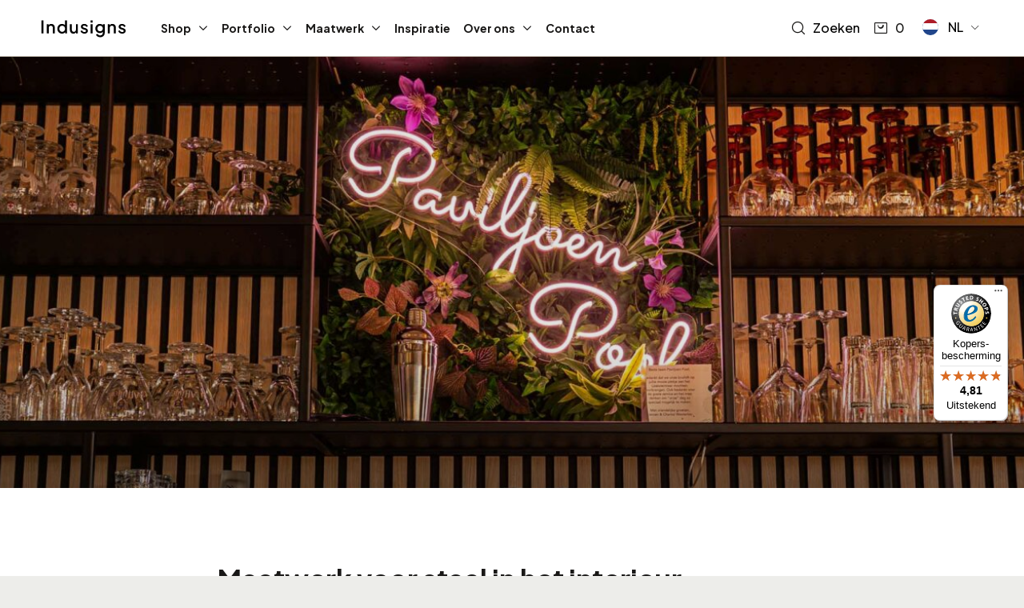

--- FILE ---
content_type: text/html; charset=UTF-8
request_url: https://indusigns.nl/stalen-design-voor-het-interieur-ontwerp-en-productie/
body_size: 28042
content:

	<!doctype html>
<html lang="nl-NL">
<head>
    <meta charset="UTF-8"/>
    <meta name="description" content="Wij ontwerpen én maken interieur voor thuis of op de zaak. Met gevoel voor design, passie voor ambacht en plezier in ons werk!">
    <meta http-equiv="Content-Type" content="text/html; charset=UTF-8"/>
    <meta http-equiv="X-UA-Compatible" content="IE=edge">
    <meta name="viewport" content="width=device-width, initial-scale=1">
    <link rel="pingback" href="https://indusigns.nl/xmlrpc.php"/>
    <script type="text/javascript" data-cookieconsent="ignore">
	window.dataLayer = window.dataLayer || [];

	function gtag() {
		dataLayer.push(arguments);
	}

	gtag("consent", "default", {
		ad_personalization: "denied",
		ad_storage: "denied",
		ad_user_data: "denied",
		analytics_storage: "denied",
		functionality_storage: "denied",
		personalization_storage: "denied",
		security_storage: "granted",
		wait_for_update: 500,
	});
	gtag("set", "ads_data_redaction", true);
	</script>
<script type="text/javascript" data-cookieconsent="ignore">
		(function (w, d, s, l, i) {
		w[l] = w[l] || [];
		w[l].push({'gtm.start': new Date().getTime(), event: 'gtm.js'});
		var f = d.getElementsByTagName(s)[0], j = d.createElement(s), dl = l !== 'dataLayer' ? '&l=' + l : '';
		j.async = true;
		j.src = 'https://www.googletagmanager.com/gtm.js?id=' + i + dl;
		f.parentNode.insertBefore(j, f);
	})(
		window,
		document,
		'script',
		'dataLayer',
		'ML68R2R'
	);
</script>
<script type="text/javascript"
		id="Cookiebot"
		src="https://consent.cookiebot.com/uc.js"
		data-implementation="wp"
		data-cbid="569477de-959b-4c13-bec5-b228cea5970a"
						data-culture="NL"
				data-blockingmode="auto"
	></script>
<meta name='robots' content='index, follow, max-image-preview:large, max-snippet:-1, max-video-preview:-1' />
	<style>img:is([sizes="auto" i], [sizes^="auto," i]) { contain-intrinsic-size: 3000px 1500px }</style>
	<link rel="alternate" hreflang="nl" href="https://indusigns.nl/stalen-design-voor-het-interieur-ontwerp-en-productie/" />
<link rel="alternate" hreflang="x-default" href="https://indusigns.nl/stalen-design-voor-het-interieur-ontwerp-en-productie/" />

	<!-- This site is optimized with the Yoast SEO plugin v26.5 - https://yoast.com/wordpress/plugins/seo/ -->
	<title>Stalen design voor het interieur - ontwerp én productie - Indusigns</title>
	<link rel="canonical" href="https://indusigns.nl/stalen-design-voor-het-interieur-ontwerp-en-productie/" />
	<meta property="og:locale" content="nl_NL" />
	<meta property="og:type" content="article" />
	<meta property="og:title" content="Stalen design voor het interieur - ontwerp én productie - Indusigns" />
	<meta property="og:description" content="Wil jij graag staal toepassen in jouw interieur? Heb je een idee en wil je deze graag ten uitvoer laten brengen? Dan ben je bij Indusigns op het juiste adres. Wij luisteren niet alleen naar jouw idee, maar denken ook mee om het ontwerp zo goed mogelijk voor jou neer te zetten. Kasten, banken, tafels en nog veel meer. We zijn meesters op het gebied van staal en weten zeker dat we ook voor jou iets prachtigs neer kunnen zetten!" />
	<meta property="og:url" content="https://indusigns.nl/stalen-design-voor-het-interieur-ontwerp-en-productie/" />
	<meta property="og:site_name" content="Indusigns" />
	<meta property="article:published_time" content="2018-07-04T08:24:49+00:00" />
	<meta property="article:modified_time" content="2023-02-16T12:00:15+00:00" />
	<meta property="og:image" content="https://indusigns.nl/wp-content/uploads/2022/08/Restaurant-Voila-Horeca-Interieur-Indusigns-2.jpg" />
	<meta property="og:image:width" content="960" />
	<meta property="og:image:height" content="960" />
	<meta property="og:image:type" content="image/jpeg" />
	<meta name="author" content="indusigns" />
	<meta name="twitter:card" content="summary_large_image" />
	<meta name="twitter:label1" content="Geschreven door" />
	<meta name="twitter:data1" content="indusigns" />
	<script type="application/ld+json" class="yoast-schema-graph">{"@context":"https://schema.org","@graph":[{"@type":"Article","@id":"https://indusigns.nl/stalen-design-voor-het-interieur-ontwerp-en-productie/#article","isPartOf":{"@id":"https://indusigns.nl/stalen-design-voor-het-interieur-ontwerp-en-productie/"},"author":{"name":"indusigns","@id":"https://indusigns.nl/#/schema/person/7f406192f18ad9683ffc7a4183dc8cbc"},"headline":"Stalen design voor het interieur &#8211; ontwerp én productie","datePublished":"2018-07-04T08:24:49+00:00","dateModified":"2023-02-16T12:00:15+00:00","mainEntityOfPage":{"@id":"https://indusigns.nl/stalen-design-voor-het-interieur-ontwerp-en-productie/"},"wordCount":9,"publisher":{"@id":"https://indusigns.nl/#organization"},"image":{"@id":"https://indusigns.nl/stalen-design-voor-het-interieur-ontwerp-en-productie/#primaryimage"},"thumbnailUrl":"https://indusigns.nl/wp-content/uploads/2022/08/Restaurant-Voila-Horeca-Interieur-Indusigns-2.jpg","keywords":["Ontwerp","Interieur","Staal","Maatwerk","Specialiteit"],"articleSection":["Blogbericht"],"inLanguage":"nl-NL"},{"@type":"WebPage","@id":"https://indusigns.nl/stalen-design-voor-het-interieur-ontwerp-en-productie/","url":"https://indusigns.nl/stalen-design-voor-het-interieur-ontwerp-en-productie/","name":"Stalen design voor het interieur - ontwerp én productie - Indusigns","isPartOf":{"@id":"https://indusigns.nl/#website"},"primaryImageOfPage":{"@id":"https://indusigns.nl/stalen-design-voor-het-interieur-ontwerp-en-productie/#primaryimage"},"image":{"@id":"https://indusigns.nl/stalen-design-voor-het-interieur-ontwerp-en-productie/#primaryimage"},"thumbnailUrl":"https://indusigns.nl/wp-content/uploads/2022/08/Restaurant-Voila-Horeca-Interieur-Indusigns-2.jpg","datePublished":"2018-07-04T08:24:49+00:00","dateModified":"2023-02-16T12:00:15+00:00","breadcrumb":{"@id":"https://indusigns.nl/stalen-design-voor-het-interieur-ontwerp-en-productie/#breadcrumb"},"inLanguage":"nl-NL","potentialAction":[{"@type":"ReadAction","target":["https://indusigns.nl/stalen-design-voor-het-interieur-ontwerp-en-productie/"]}]},{"@type":"ImageObject","inLanguage":"nl-NL","@id":"https://indusigns.nl/stalen-design-voor-het-interieur-ontwerp-en-productie/#primaryimage","url":"https://indusigns.nl/wp-content/uploads/2022/08/Restaurant-Voila-Horeca-Interieur-Indusigns-2.jpg","contentUrl":"https://indusigns.nl/wp-content/uploads/2022/08/Restaurant-Voila-Horeca-Interieur-Indusigns-2.jpg","width":960,"height":960,"caption":"Restaurant Voila Horeca Interieur Indusigns"},{"@type":"BreadcrumbList","@id":"https://indusigns.nl/stalen-design-voor-het-interieur-ontwerp-en-productie/#breadcrumb","itemListElement":[{"@type":"ListItem","position":1,"name":"Home","item":"https://indusigns.nl/"},{"@type":"ListItem","position":2,"name":"Stalen design voor het interieur &#8211; ontwerp én productie"}]},{"@type":"WebSite","@id":"https://indusigns.nl/#website","url":"https://indusigns.nl/","name":"Indusigns","description":"Wij ontwerpen én maken interieur voor thuis of op de zaak. Met gevoel voor design, passie voor ambacht en plezier in ons werk!","publisher":{"@id":"https://indusigns.nl/#organization"},"potentialAction":[{"@type":"SearchAction","target":{"@type":"EntryPoint","urlTemplate":"https://indusigns.nl/?s={search_term_string}"},"query-input":{"@type":"PropertyValueSpecification","valueRequired":true,"valueName":"search_term_string"}}],"inLanguage":"nl-NL"},{"@type":"Organization","@id":"https://indusigns.nl/#organization","name":"Indusigns","url":"https://indusigns.nl/","logo":{"@type":"ImageObject","inLanguage":"nl-NL","@id":"https://indusigns.nl/#/schema/logo/image/","url":"https://indusigns.nl/wp-content/uploads/2022/09/Indusigns-Logo-Tekst.svg","contentUrl":"https://indusigns.nl/wp-content/uploads/2022/09/Indusigns-Logo-Tekst.svg","caption":"Indusigns"},"image":{"@id":"https://indusigns.nl/#/schema/logo/image/"}},{"@type":"Person","@id":"https://indusigns.nl/#/schema/person/7f406192f18ad9683ffc7a4183dc8cbc","name":"indusigns","image":{"@type":"ImageObject","inLanguage":"nl-NL","@id":"https://indusigns.nl/#/schema/person/image/","url":"https://secure.gravatar.com/avatar/0e93dccc6d4d03cac05b0658a28a54794ad6623882affe7fd220c41a07683a95?s=96&d=mm&r=g","contentUrl":"https://secure.gravatar.com/avatar/0e93dccc6d4d03cac05b0658a28a54794ad6623882affe7fd220c41a07683a95?s=96&d=mm&r=g","caption":"indusigns"},"url":"https://indusigns.nl/author/indusigns/"}]}</script>
	<!-- / Yoast SEO plugin. -->


<script type='application/javascript' id='pys-version-script'>console.log('PixelYourSite PRO version 10.1.2');</script>
<style id='classic-theme-styles-inline-css' type='text/css'>
/*! This file is auto-generated */
.wp-block-button__link{color:#fff;background-color:#32373c;border-radius:9999px;box-shadow:none;text-decoration:none;padding:calc(.667em + 2px) calc(1.333em + 2px);font-size:1.125em}.wp-block-file__button{background:#32373c;color:#fff;text-decoration:none}
</style>
<style id='flux-checkout-elements-placeholder-style-inline-css' type='text/css'>
/*!************************************************************************************************************************************************************************************************************************************************************!*\
  !*** css ./node_modules/css-loader/dist/cjs.js??ruleSet[1].rules[4].use[1]!./node_modules/postcss-loader/dist/cjs.js??ruleSet[1].rules[4].use[2]!./node_modules/sass-loader/dist/cjs.js??ruleSet[1].rules[4].use[3]!./src/elements-placeholder/style.scss ***!
  \************************************************************************************************************************************************************************************************************************************************************/


</style>
<style id='joinchat-button-style-inline-css' type='text/css'>
.wp-block-joinchat-button{border:none!important;text-align:center}.wp-block-joinchat-button figure{display:table;margin:0 auto;padding:0}.wp-block-joinchat-button figcaption{font:normal normal 400 .6em/2em var(--wp--preset--font-family--system-font,sans-serif);margin:0;padding:0}.wp-block-joinchat-button .joinchat-button__qr{background-color:#fff;border:6px solid #25d366;border-radius:30px;box-sizing:content-box;display:block;height:200px;margin:auto;overflow:hidden;padding:10px;width:200px}.wp-block-joinchat-button .joinchat-button__qr canvas,.wp-block-joinchat-button .joinchat-button__qr img{display:block;margin:auto}.wp-block-joinchat-button .joinchat-button__link{align-items:center;background-color:#25d366;border:6px solid #25d366;border-radius:30px;display:inline-flex;flex-flow:row nowrap;justify-content:center;line-height:1.25em;margin:0 auto;text-decoration:none}.wp-block-joinchat-button .joinchat-button__link:before{background:transparent var(--joinchat-ico) no-repeat center;background-size:100%;content:"";display:block;height:1.5em;margin:-.75em .75em -.75em 0;width:1.5em}.wp-block-joinchat-button figure+.joinchat-button__link{margin-top:10px}@media (orientation:landscape)and (min-height:481px),(orientation:portrait)and (min-width:481px){.wp-block-joinchat-button.joinchat-button--qr-only figure+.joinchat-button__link{display:none}}@media (max-width:480px),(orientation:landscape)and (max-height:480px){.wp-block-joinchat-button figure{display:none}}

</style>
<style id='filebird-block-filebird-gallery-style-inline-css' type='text/css'>
ul.filebird-block-filebird-gallery{margin:auto!important;padding:0!important;width:100%}ul.filebird-block-filebird-gallery.layout-grid{display:grid;grid-gap:20px;align-items:stretch;grid-template-columns:repeat(var(--columns),1fr);justify-items:stretch}ul.filebird-block-filebird-gallery.layout-grid li img{border:1px solid #ccc;box-shadow:2px 2px 6px 0 rgba(0,0,0,.3);height:100%;max-width:100%;-o-object-fit:cover;object-fit:cover;width:100%}ul.filebird-block-filebird-gallery.layout-masonry{-moz-column-count:var(--columns);-moz-column-gap:var(--space);column-gap:var(--space);-moz-column-width:var(--min-width);columns:var(--min-width) var(--columns);display:block;overflow:auto}ul.filebird-block-filebird-gallery.layout-masonry li{margin-bottom:var(--space)}ul.filebird-block-filebird-gallery li{list-style:none}ul.filebird-block-filebird-gallery li figure{height:100%;margin:0;padding:0;position:relative;width:100%}ul.filebird-block-filebird-gallery li figure figcaption{background:linear-gradient(0deg,rgba(0,0,0,.7),rgba(0,0,0,.3) 70%,transparent);bottom:0;box-sizing:border-box;color:#fff;font-size:.8em;margin:0;max-height:100%;overflow:auto;padding:3em .77em .7em;position:absolute;text-align:center;width:100%;z-index:2}ul.filebird-block-filebird-gallery li figure figcaption a{color:inherit}

</style>
<style id='global-styles-inline-css' type='text/css'>
:root{--wp--preset--aspect-ratio--square: 1;--wp--preset--aspect-ratio--4-3: 4/3;--wp--preset--aspect-ratio--3-4: 3/4;--wp--preset--aspect-ratio--3-2: 3/2;--wp--preset--aspect-ratio--2-3: 2/3;--wp--preset--aspect-ratio--16-9: 16/9;--wp--preset--aspect-ratio--9-16: 9/16;--wp--preset--color--black: #000000;--wp--preset--color--cyan-bluish-gray: #abb8c3;--wp--preset--color--white: #ffffff;--wp--preset--color--pale-pink: #f78da7;--wp--preset--color--vivid-red: #cf2e2e;--wp--preset--color--luminous-vivid-orange: #ff6900;--wp--preset--color--luminous-vivid-amber: #fcb900;--wp--preset--color--light-green-cyan: #7bdcb5;--wp--preset--color--vivid-green-cyan: #00d084;--wp--preset--color--pale-cyan-blue: #8ed1fc;--wp--preset--color--vivid-cyan-blue: #0693e3;--wp--preset--color--vivid-purple: #9b51e0;--wp--preset--gradient--vivid-cyan-blue-to-vivid-purple: linear-gradient(135deg,rgba(6,147,227,1) 0%,rgb(155,81,224) 100%);--wp--preset--gradient--light-green-cyan-to-vivid-green-cyan: linear-gradient(135deg,rgb(122,220,180) 0%,rgb(0,208,130) 100%);--wp--preset--gradient--luminous-vivid-amber-to-luminous-vivid-orange: linear-gradient(135deg,rgba(252,185,0,1) 0%,rgba(255,105,0,1) 100%);--wp--preset--gradient--luminous-vivid-orange-to-vivid-red: linear-gradient(135deg,rgba(255,105,0,1) 0%,rgb(207,46,46) 100%);--wp--preset--gradient--very-light-gray-to-cyan-bluish-gray: linear-gradient(135deg,rgb(238,238,238) 0%,rgb(169,184,195) 100%);--wp--preset--gradient--cool-to-warm-spectrum: linear-gradient(135deg,rgb(74,234,220) 0%,rgb(151,120,209) 20%,rgb(207,42,186) 40%,rgb(238,44,130) 60%,rgb(251,105,98) 80%,rgb(254,248,76) 100%);--wp--preset--gradient--blush-light-purple: linear-gradient(135deg,rgb(255,206,236) 0%,rgb(152,150,240) 100%);--wp--preset--gradient--blush-bordeaux: linear-gradient(135deg,rgb(254,205,165) 0%,rgb(254,45,45) 50%,rgb(107,0,62) 100%);--wp--preset--gradient--luminous-dusk: linear-gradient(135deg,rgb(255,203,112) 0%,rgb(199,81,192) 50%,rgb(65,88,208) 100%);--wp--preset--gradient--pale-ocean: linear-gradient(135deg,rgb(255,245,203) 0%,rgb(182,227,212) 50%,rgb(51,167,181) 100%);--wp--preset--gradient--electric-grass: linear-gradient(135deg,rgb(202,248,128) 0%,rgb(113,206,126) 100%);--wp--preset--gradient--midnight: linear-gradient(135deg,rgb(2,3,129) 0%,rgb(40,116,252) 100%);--wp--preset--font-size--small: 13px;--wp--preset--font-size--medium: 20px;--wp--preset--font-size--large: 36px;--wp--preset--font-size--x-large: 42px;--wp--preset--spacing--20: 0.44rem;--wp--preset--spacing--30: 0.67rem;--wp--preset--spacing--40: 1rem;--wp--preset--spacing--50: 1.5rem;--wp--preset--spacing--60: 2.25rem;--wp--preset--spacing--70: 3.38rem;--wp--preset--spacing--80: 5.06rem;--wp--preset--shadow--natural: 6px 6px 9px rgba(0, 0, 0, 0.2);--wp--preset--shadow--deep: 12px 12px 50px rgba(0, 0, 0, 0.4);--wp--preset--shadow--sharp: 6px 6px 0px rgba(0, 0, 0, 0.2);--wp--preset--shadow--outlined: 6px 6px 0px -3px rgba(255, 255, 255, 1), 6px 6px rgba(0, 0, 0, 1);--wp--preset--shadow--crisp: 6px 6px 0px rgba(0, 0, 0, 1);}:where(.is-layout-flex){gap: 0.5em;}:where(.is-layout-grid){gap: 0.5em;}body .is-layout-flex{display: flex;}.is-layout-flex{flex-wrap: wrap;align-items: center;}.is-layout-flex > :is(*, div){margin: 0;}body .is-layout-grid{display: grid;}.is-layout-grid > :is(*, div){margin: 0;}:where(.wp-block-columns.is-layout-flex){gap: 2em;}:where(.wp-block-columns.is-layout-grid){gap: 2em;}:where(.wp-block-post-template.is-layout-flex){gap: 1.25em;}:where(.wp-block-post-template.is-layout-grid){gap: 1.25em;}.has-black-color{color: var(--wp--preset--color--black) !important;}.has-cyan-bluish-gray-color{color: var(--wp--preset--color--cyan-bluish-gray) !important;}.has-white-color{color: var(--wp--preset--color--white) !important;}.has-pale-pink-color{color: var(--wp--preset--color--pale-pink) !important;}.has-vivid-red-color{color: var(--wp--preset--color--vivid-red) !important;}.has-luminous-vivid-orange-color{color: var(--wp--preset--color--luminous-vivid-orange) !important;}.has-luminous-vivid-amber-color{color: var(--wp--preset--color--luminous-vivid-amber) !important;}.has-light-green-cyan-color{color: var(--wp--preset--color--light-green-cyan) !important;}.has-vivid-green-cyan-color{color: var(--wp--preset--color--vivid-green-cyan) !important;}.has-pale-cyan-blue-color{color: var(--wp--preset--color--pale-cyan-blue) !important;}.has-vivid-cyan-blue-color{color: var(--wp--preset--color--vivid-cyan-blue) !important;}.has-vivid-purple-color{color: var(--wp--preset--color--vivid-purple) !important;}.has-black-background-color{background-color: var(--wp--preset--color--black) !important;}.has-cyan-bluish-gray-background-color{background-color: var(--wp--preset--color--cyan-bluish-gray) !important;}.has-white-background-color{background-color: var(--wp--preset--color--white) !important;}.has-pale-pink-background-color{background-color: var(--wp--preset--color--pale-pink) !important;}.has-vivid-red-background-color{background-color: var(--wp--preset--color--vivid-red) !important;}.has-luminous-vivid-orange-background-color{background-color: var(--wp--preset--color--luminous-vivid-orange) !important;}.has-luminous-vivid-amber-background-color{background-color: var(--wp--preset--color--luminous-vivid-amber) !important;}.has-light-green-cyan-background-color{background-color: var(--wp--preset--color--light-green-cyan) !important;}.has-vivid-green-cyan-background-color{background-color: var(--wp--preset--color--vivid-green-cyan) !important;}.has-pale-cyan-blue-background-color{background-color: var(--wp--preset--color--pale-cyan-blue) !important;}.has-vivid-cyan-blue-background-color{background-color: var(--wp--preset--color--vivid-cyan-blue) !important;}.has-vivid-purple-background-color{background-color: var(--wp--preset--color--vivid-purple) !important;}.has-black-border-color{border-color: var(--wp--preset--color--black) !important;}.has-cyan-bluish-gray-border-color{border-color: var(--wp--preset--color--cyan-bluish-gray) !important;}.has-white-border-color{border-color: var(--wp--preset--color--white) !important;}.has-pale-pink-border-color{border-color: var(--wp--preset--color--pale-pink) !important;}.has-vivid-red-border-color{border-color: var(--wp--preset--color--vivid-red) !important;}.has-luminous-vivid-orange-border-color{border-color: var(--wp--preset--color--luminous-vivid-orange) !important;}.has-luminous-vivid-amber-border-color{border-color: var(--wp--preset--color--luminous-vivid-amber) !important;}.has-light-green-cyan-border-color{border-color: var(--wp--preset--color--light-green-cyan) !important;}.has-vivid-green-cyan-border-color{border-color: var(--wp--preset--color--vivid-green-cyan) !important;}.has-pale-cyan-blue-border-color{border-color: var(--wp--preset--color--pale-cyan-blue) !important;}.has-vivid-cyan-blue-border-color{border-color: var(--wp--preset--color--vivid-cyan-blue) !important;}.has-vivid-purple-border-color{border-color: var(--wp--preset--color--vivid-purple) !important;}.has-vivid-cyan-blue-to-vivid-purple-gradient-background{background: var(--wp--preset--gradient--vivid-cyan-blue-to-vivid-purple) !important;}.has-light-green-cyan-to-vivid-green-cyan-gradient-background{background: var(--wp--preset--gradient--light-green-cyan-to-vivid-green-cyan) !important;}.has-luminous-vivid-amber-to-luminous-vivid-orange-gradient-background{background: var(--wp--preset--gradient--luminous-vivid-amber-to-luminous-vivid-orange) !important;}.has-luminous-vivid-orange-to-vivid-red-gradient-background{background: var(--wp--preset--gradient--luminous-vivid-orange-to-vivid-red) !important;}.has-very-light-gray-to-cyan-bluish-gray-gradient-background{background: var(--wp--preset--gradient--very-light-gray-to-cyan-bluish-gray) !important;}.has-cool-to-warm-spectrum-gradient-background{background: var(--wp--preset--gradient--cool-to-warm-spectrum) !important;}.has-blush-light-purple-gradient-background{background: var(--wp--preset--gradient--blush-light-purple) !important;}.has-blush-bordeaux-gradient-background{background: var(--wp--preset--gradient--blush-bordeaux) !important;}.has-luminous-dusk-gradient-background{background: var(--wp--preset--gradient--luminous-dusk) !important;}.has-pale-ocean-gradient-background{background: var(--wp--preset--gradient--pale-ocean) !important;}.has-electric-grass-gradient-background{background: var(--wp--preset--gradient--electric-grass) !important;}.has-midnight-gradient-background{background: var(--wp--preset--gradient--midnight) !important;}.has-small-font-size{font-size: var(--wp--preset--font-size--small) !important;}.has-medium-font-size{font-size: var(--wp--preset--font-size--medium) !important;}.has-large-font-size{font-size: var(--wp--preset--font-size--large) !important;}.has-x-large-font-size{font-size: var(--wp--preset--font-size--x-large) !important;}
:where(.wp-block-post-template.is-layout-flex){gap: 1.25em;}:where(.wp-block-post-template.is-layout-grid){gap: 1.25em;}
:where(.wp-block-columns.is-layout-flex){gap: 2em;}:where(.wp-block-columns.is-layout-grid){gap: 2em;}
:root :where(.wp-block-pullquote){font-size: 1.5em;line-height: 1.6;}
</style>
<link rel="stylesheet" href="https://indusigns.nl/wp-content/plugins/woocommerce/assets/css/woocommerce-layout.css?ver=10.3.6">
<link rel="stylesheet" href="https://indusigns.nl/wp-content/plugins/woocommerce/assets/css/woocommerce-smallscreen.css?ver=10.3.6">
<link rel="stylesheet" href="https://indusigns.nl/wp-content/plugins/woocommerce/assets/css/woocommerce.css?ver=10.3.6">
<style id='woocommerce-inline-inline-css' type='text/css'>
.woocommerce form .form-row .required { visibility: visible; }
</style>
<link rel="stylesheet" href="https://indusigns.nl/wp-content/plugins/wt-woocommerce-invoice-addon/public/css/wt_woocommerce_invoice_addon-public.css?ver=1.0.5">
<link rel="stylesheet" href="https://indusigns.nl/wp-content/plugins/widget-google-reviews/assets/css/public-main.css?ver=6.8">
<link rel="stylesheet" href="https://indusigns.nl/wp-content/plugins/woocommerce/assets/css/brands.css?ver=10.3.6">
<link rel="stylesheet" href="https://indusigns.nl/wp-content/themes/indusigns-theme/dist/style.css?ver=2800472cf3f9b363413afef002c8cc20">
<link rel="stylesheet" href="https://indusigns.nl/wp-content/plugins/advanced-product-fields-for-woocommerce-extended/assets/css/frontend.min.css?ver=3.1.2-1750942131">
<link rel="stylesheet" href="https://indusigns.nl/wp-content/plugins/advanced-product-fields-for-woocommerce-extended/assets/css/dropzone.min.css?ver=3.1.2">
<script type="text/javascript" id="wpml-cookie-js-extra">
/* <![CDATA[ */
var wpml_cookies = {"wp-wpml_current_language":{"value":"nl","expires":1,"path":"\/"}};
var wpml_cookies = {"wp-wpml_current_language":{"value":"nl","expires":1,"path":"\/"}};
/* ]]> */
</script>
<script src="https://indusigns.nl/wp-content/plugins/sitepress-multilingual-cms/res/js/cookies/language-cookie.js?ver=486900"></script>
<script src="https://indusigns.nl/wp-includes/js/jquery/jquery.min.js?ver=3.7.1"></script>
<script src="https://indusigns.nl/wp-includes/js/jquery/jquery-migrate.min.js?ver=3.4.1"></script>
<script src="https://indusigns.nl/wp-content/plugins/woocommerce/assets/js/jquery-blockui/jquery.blockUI.min.js?ver=2.7.0-wc.10.3.6"></script>
<script type="text/javascript" id="wc-add-to-cart-js-extra">
/* <![CDATA[ */
var wc_add_to_cart_params = {"ajax_url":"\/wp-admin\/admin-ajax.php","wc_ajax_url":"\/?wc-ajax=%%endpoint%%","i18n_view_cart":"Bekijk winkelwagen","cart_url":"https:\/\/indusigns.nl\/cart\/","is_cart":"","cart_redirect_after_add":"yes"};
/* ]]> */
</script>
<script src="https://indusigns.nl/wp-content/plugins/woocommerce/assets/js/frontend/add-to-cart.min.js?ver=10.3.6"></script>
<script src="https://indusigns.nl/wp-content/plugins/woocommerce/assets/js/js-cookie/js.cookie.min.js?ver=2.1.4-wc.10.3.6"></script>
<script type="text/javascript" id="woocommerce-js-extra">
/* <![CDATA[ */
var woocommerce_params = {"ajax_url":"\/wp-admin\/admin-ajax.php","wc_ajax_url":"\/?wc-ajax=%%endpoint%%","i18n_password_show":"Show password","i18n_password_hide":"Hide password"};
/* ]]> */
</script>
<script src="https://indusigns.nl/wp-content/plugins/woocommerce/assets/js/frontend/woocommerce.min.js?ver=10.3.6"></script>
<script src="https://indusigns.nl/wp-content/plugins/wt-woocommerce-invoice-addon/public/js/wt_woocommerce_invoice_addon-public.js?ver=1.0.5"></script>
<script src="https://indusigns.nl/wp-content/plugins/widget-google-reviews/assets/js/public-main.js?ver=6.8"></script>
<script src="https://indusigns.nl/wp-content/themes/indusigns-theme/scripts/isotope.pkgd.min.js?ver=3.0.6"></script>
<script src="https://indusigns.nl/wp-content/themes/indusigns-theme/scripts/packery-mode.pkgd.min.js?ver=2.0.1"></script>
<script src="https://indusigns.nl/wp-content/plugins/pixelyoursite-super-pack/dist/scripts/public.js?ver=5.0.4"></script>
<script src="https://indusigns.nl/wp-content/plugins/pixelyoursite-pro/dist/scripts/js.cookie-2.1.3.min.js?ver=2.1.3"></script>
<script src="https://indusigns.nl/wp-content/plugins/pixelyoursite-pro/dist/scripts/jquery.bind-first-0.2.3.min.js?ver=6.8.2"></script>
<script src="https://indusigns.nl/wp-content/plugins/pixelyoursite-pro/dist/scripts/vimeo.min.js?ver=6.8.2"></script>
<script type="text/javascript" id="pys-js-extra">
/* <![CDATA[ */
var pysOptions = {"staticEvents":{"facebook":{"init_event":[{"delay":0,"type":"static","name":"PageView","eventID":"876c4cad-df07-4981-a077-cc7321f48c0e","pixelIds":["996224150447845"],"params":{"tags":"Ontwerp, Interieur, Staal, Maatwerk, Specialiteit","post_category":"Blogbericht","page_title":"Stalen design voor het interieur - ontwerp \u00e9n productie","post_type":"post","post_id":5814,"plugin":"PixelYourSite","event_url":"indusigns.nl\/stalen-design-voor-het-interieur-ontwerp-en-productie\/","user_role":"guest"},"e_id":"init_event","ids":[],"hasTimeWindow":false,"timeWindow":0,"woo_order":"","edd_order":""}]}},"dynamicEvents":{"automatic_event_internal_link":{"facebook":{"delay":0,"type":"dyn","name":"InternalClick","eventID":"aca7da8d-9204-46a4-9fbe-cd5e5ca3ed1c","pixelIds":["996224150447845"],"params":{"page_title":"Stalen design voor het interieur - ontwerp \u00e9n productie","post_type":"post","post_id":5814,"plugin":"PixelYourSite","event_url":"indusigns.nl\/stalen-design-voor-het-interieur-ontwerp-en-productie\/","user_role":"guest"},"e_id":"automatic_event_internal_link","ids":[],"hasTimeWindow":false,"timeWindow":0,"woo_order":"","edd_order":""},"ga":{"delay":0,"type":"dyn","name":"InternalClick","unify":true,"trackingIds":["G-WTSXMDVMKT","AW-978672481"],"params":{"page_title":"Stalen design voor het interieur - ontwerp \u00e9n productie","post_type":"post","post_id":5814,"plugin":"PixelYourSite","event_url":"indusigns.nl\/stalen-design-voor-het-interieur-ontwerp-en-productie\/","user_role":"guest"},"e_id":"automatic_event_internal_link","ids":[],"hasTimeWindow":false,"timeWindow":0,"eventID":"","woo_order":"","edd_order":""},"google_ads":{"delay":0,"type":"dyn","name":"InternalClick","conversion_ids":["AW-978672481"],"params":{"page_title":"Stalen design voor het interieur - ontwerp \u00e9n productie","post_type":"post","post_id":5814,"plugin":"PixelYourSite","event_url":"indusigns.nl\/stalen-design-voor-het-interieur-ontwerp-en-productie\/","user_role":"guest"},"e_id":"automatic_event_internal_link","ids":[],"hasTimeWindow":false,"timeWindow":0,"eventID":"","woo_order":"","edd_order":""}},"automatic_event_outbound_link":{"facebook":{"delay":0,"type":"dyn","name":"OutboundClick","eventID":"ccf2256d-c828-4e56-8081-98cecc44c83b","pixelIds":["996224150447845"],"params":{"page_title":"Stalen design voor het interieur - ontwerp \u00e9n productie","post_type":"post","post_id":5814,"plugin":"PixelYourSite","event_url":"indusigns.nl\/stalen-design-voor-het-interieur-ontwerp-en-productie\/","user_role":"guest"},"e_id":"automatic_event_outbound_link","ids":[],"hasTimeWindow":false,"timeWindow":0,"woo_order":"","edd_order":""},"ga":{"delay":0,"type":"dyn","name":"OutboundClick","unify":true,"trackingIds":["G-WTSXMDVMKT","AW-978672481"],"params":{"page_title":"Stalen design voor het interieur - ontwerp \u00e9n productie","post_type":"post","post_id":5814,"plugin":"PixelYourSite","event_url":"indusigns.nl\/stalen-design-voor-het-interieur-ontwerp-en-productie\/","user_role":"guest"},"e_id":"automatic_event_outbound_link","ids":[],"hasTimeWindow":false,"timeWindow":0,"eventID":"","woo_order":"","edd_order":""},"google_ads":{"delay":0,"type":"dyn","name":"OutboundClick","conversion_ids":["AW-978672481"],"params":{"page_title":"Stalen design voor het interieur - ontwerp \u00e9n productie","post_type":"post","post_id":5814,"plugin":"PixelYourSite","event_url":"indusigns.nl\/stalen-design-voor-het-interieur-ontwerp-en-productie\/","user_role":"guest"},"e_id":"automatic_event_outbound_link","ids":[],"hasTimeWindow":false,"timeWindow":0,"eventID":"","woo_order":"","edd_order":""}},"automatic_event_video":{"facebook":{"delay":0,"type":"dyn","name":"WatchVideo","eventID":"93dd7193-b690-42ab-a959-ed306ffdfa68","pixelIds":["996224150447845"],"params":{"page_title":"Stalen design voor het interieur - ontwerp \u00e9n productie","post_type":"post","post_id":5814,"plugin":"PixelYourSite","event_url":"indusigns.nl\/stalen-design-voor-het-interieur-ontwerp-en-productie\/","user_role":"guest"},"e_id":"automatic_event_video","ids":[],"hasTimeWindow":false,"timeWindow":0,"woo_order":"","edd_order":""},"ga":{"delay":0,"type":"dyn","name":"WatchVideo","unify":true,"trackingIds":["G-WTSXMDVMKT","AW-978672481"],"youtube_disabled":false,"params":{"page_title":"Stalen design voor het interieur - ontwerp \u00e9n productie","post_type":"post","post_id":5814,"plugin":"PixelYourSite","event_url":"indusigns.nl\/stalen-design-voor-het-interieur-ontwerp-en-productie\/","user_role":"guest"},"e_id":"automatic_event_video","ids":[],"hasTimeWindow":false,"timeWindow":0,"eventID":"","woo_order":"","edd_order":""},"google_ads":{"delay":0,"type":"dyn","name":"WatchVideo","conversion_ids":["AW-978672481"],"params":{"page_title":"Stalen design voor het interieur - ontwerp \u00e9n productie","post_type":"post","post_id":5814,"plugin":"PixelYourSite","event_url":"indusigns.nl\/stalen-design-voor-het-interieur-ontwerp-en-productie\/","user_role":"guest"},"e_id":"automatic_event_video","ids":[],"hasTimeWindow":false,"timeWindow":0,"eventID":"","woo_order":"","edd_order":""}},"automatic_event_tel_link":{"facebook":{"delay":0,"type":"dyn","name":"TelClick","eventID":"7d997535-29c4-4b17-8b4d-4a18c35ff98d","pixelIds":["996224150447845"],"params":{"page_title":"Stalen design voor het interieur - ontwerp \u00e9n productie","post_type":"post","post_id":5814,"plugin":"PixelYourSite","event_url":"indusigns.nl\/stalen-design-voor-het-interieur-ontwerp-en-productie\/","user_role":"guest"},"e_id":"automatic_event_tel_link","ids":[],"hasTimeWindow":false,"timeWindow":0,"woo_order":"","edd_order":""},"ga":{"delay":0,"type":"dyn","name":"TelClick","unify":true,"trackingIds":["G-WTSXMDVMKT","AW-978672481"],"params":{"page_title":"Stalen design voor het interieur - ontwerp \u00e9n productie","post_type":"post","post_id":5814,"plugin":"PixelYourSite","event_url":"indusigns.nl\/stalen-design-voor-het-interieur-ontwerp-en-productie\/","user_role":"guest"},"e_id":"automatic_event_tel_link","ids":[],"hasTimeWindow":false,"timeWindow":0,"eventID":"","woo_order":"","edd_order":""},"google_ads":{"delay":0,"type":"dyn","name":"TelClick","conversion_ids":["AW-978672481"],"params":{"page_title":"Stalen design voor het interieur - ontwerp \u00e9n productie","post_type":"post","post_id":5814,"plugin":"PixelYourSite","event_url":"indusigns.nl\/stalen-design-voor-het-interieur-ontwerp-en-productie\/","user_role":"guest"},"e_id":"automatic_event_tel_link","ids":[],"hasTimeWindow":false,"timeWindow":0,"eventID":"","woo_order":"","edd_order":""}},"automatic_event_email_link":{"facebook":{"delay":0,"type":"dyn","name":"EmailClick","eventID":"855a5f14-dd8d-4b0b-b888-d1f60fb82e14","pixelIds":["996224150447845"],"params":{"page_title":"Stalen design voor het interieur - ontwerp \u00e9n productie","post_type":"post","post_id":5814,"plugin":"PixelYourSite","event_url":"indusigns.nl\/stalen-design-voor-het-interieur-ontwerp-en-productie\/","user_role":"guest"},"e_id":"automatic_event_email_link","ids":[],"hasTimeWindow":false,"timeWindow":0,"woo_order":"","edd_order":""},"ga":{"delay":0,"type":"dyn","name":"EmailClick","unify":true,"trackingIds":["G-WTSXMDVMKT","AW-978672481"],"params":{"page_title":"Stalen design voor het interieur - ontwerp \u00e9n productie","post_type":"post","post_id":5814,"plugin":"PixelYourSite","event_url":"indusigns.nl\/stalen-design-voor-het-interieur-ontwerp-en-productie\/","user_role":"guest"},"e_id":"automatic_event_email_link","ids":[],"hasTimeWindow":false,"timeWindow":0,"eventID":"","woo_order":"","edd_order":""},"google_ads":{"delay":0,"type":"dyn","name":"EmailClick","conversion_ids":["AW-978672481"],"params":{"page_title":"Stalen design voor het interieur - ontwerp \u00e9n productie","post_type":"post","post_id":5814,"plugin":"PixelYourSite","event_url":"indusigns.nl\/stalen-design-voor-het-interieur-ontwerp-en-productie\/","user_role":"guest"},"e_id":"automatic_event_email_link","ids":[],"hasTimeWindow":false,"timeWindow":0,"eventID":"","woo_order":"","edd_order":""}},"automatic_event_form":{"facebook":{"delay":0,"type":"dyn","name":"Form","eventID":"5a9a89bc-4ce1-4ea6-ba8d-0c0d7a1e959b","pixelIds":["996224150447845"],"params":{"page_title":"Stalen design voor het interieur - ontwerp \u00e9n productie","post_type":"post","post_id":5814,"plugin":"PixelYourSite","event_url":"indusigns.nl\/stalen-design-voor-het-interieur-ontwerp-en-productie\/","user_role":"guest"},"e_id":"automatic_event_form","ids":[],"hasTimeWindow":false,"timeWindow":0,"woo_order":"","edd_order":""},"ga":{"delay":0,"type":"dyn","name":"Form","unify":true,"trackingIds":["G-WTSXMDVMKT","AW-978672481"],"params":{"page_title":"Stalen design voor het interieur - ontwerp \u00e9n productie","post_type":"post","post_id":5814,"plugin":"PixelYourSite","event_url":"indusigns.nl\/stalen-design-voor-het-interieur-ontwerp-en-productie\/","user_role":"guest"},"e_id":"automatic_event_form","ids":[],"hasTimeWindow":false,"timeWindow":0,"eventID":"","woo_order":"","edd_order":""},"google_ads":{"delay":0,"type":"dyn","name":"Form","conversion_ids":["AW-978672481"],"params":{"page_title":"Stalen design voor het interieur - ontwerp \u00e9n productie","post_type":"post","post_id":5814,"plugin":"PixelYourSite","event_url":"indusigns.nl\/stalen-design-voor-het-interieur-ontwerp-en-productie\/","user_role":"guest"},"e_id":"automatic_event_form","ids":[],"hasTimeWindow":false,"timeWindow":0,"eventID":"","woo_order":"","edd_order":""}},"automatic_event_download":{"facebook":{"delay":0,"type":"dyn","name":"Download","extensions":["","doc","exe","js","pdf","ppt","tgz","zip","xls"],"eventID":"00d1a321-3d29-4e6a-961b-0e7f1de79b8f","pixelIds":["996224150447845"],"params":{"page_title":"Stalen design voor het interieur - ontwerp \u00e9n productie","post_type":"post","post_id":5814,"plugin":"PixelYourSite","event_url":"indusigns.nl\/stalen-design-voor-het-interieur-ontwerp-en-productie\/","user_role":"guest"},"e_id":"automatic_event_download","ids":[],"hasTimeWindow":false,"timeWindow":0,"woo_order":"","edd_order":""},"ga":{"delay":0,"type":"dyn","name":"Download","extensions":["","doc","exe","js","pdf","ppt","tgz","zip","xls"],"unify":true,"trackingIds":["G-WTSXMDVMKT","AW-978672481"],"params":{"page_title":"Stalen design voor het interieur - ontwerp \u00e9n productie","post_type":"post","post_id":5814,"plugin":"PixelYourSite","event_url":"indusigns.nl\/stalen-design-voor-het-interieur-ontwerp-en-productie\/","user_role":"guest"},"e_id":"automatic_event_download","ids":[],"hasTimeWindow":false,"timeWindow":0,"eventID":"","woo_order":"","edd_order":""},"google_ads":{"delay":0,"type":"dyn","name":"Download","extensions":["","doc","exe","js","pdf","ppt","tgz","zip","xls"],"conversion_ids":["AW-978672481"],"params":{"page_title":"Stalen design voor het interieur - ontwerp \u00e9n productie","post_type":"post","post_id":5814,"plugin":"PixelYourSite","event_url":"indusigns.nl\/stalen-design-voor-het-interieur-ontwerp-en-productie\/","user_role":"guest"},"e_id":"automatic_event_download","ids":[],"hasTimeWindow":false,"timeWindow":0,"eventID":"","woo_order":"","edd_order":""}},"automatic_event_comment":{"facebook":{"delay":0,"type":"dyn","name":"Comment","eventID":"8d626809-7daa-4203-b910-1abdd1a4634c","pixelIds":["996224150447845"],"params":{"page_title":"Stalen design voor het interieur - ontwerp \u00e9n productie","post_type":"post","post_id":5814,"plugin":"PixelYourSite","event_url":"indusigns.nl\/stalen-design-voor-het-interieur-ontwerp-en-productie\/","user_role":"guest"},"e_id":"automatic_event_comment","ids":[],"hasTimeWindow":false,"timeWindow":0,"woo_order":"","edd_order":""},"ga":{"delay":0,"type":"dyn","name":"Comment","unify":true,"trackingIds":["G-WTSXMDVMKT","AW-978672481"],"params":{"page_title":"Stalen design voor het interieur - ontwerp \u00e9n productie","post_type":"post","post_id":5814,"plugin":"PixelYourSite","event_url":"indusigns.nl\/stalen-design-voor-het-interieur-ontwerp-en-productie\/","user_role":"guest"},"e_id":"automatic_event_comment","ids":[],"hasTimeWindow":false,"timeWindow":0,"eventID":"","woo_order":"","edd_order":""},"google_ads":{"delay":0,"type":"dyn","name":"Comment","conversion_ids":["AW-978672481"],"params":{"page_title":"Stalen design voor het interieur - ontwerp \u00e9n productie","post_type":"post","post_id":5814,"plugin":"PixelYourSite","event_url":"indusigns.nl\/stalen-design-voor-het-interieur-ontwerp-en-productie\/","user_role":"guest"},"e_id":"automatic_event_comment","ids":[],"hasTimeWindow":false,"timeWindow":0,"eventID":"","woo_order":"","edd_order":""}},"automatic_event_adsense":{"facebook":{"delay":0,"type":"dyn","name":"AdSense","eventID":"47a59ed5-6d87-4982-8419-4043f368ea79","pixelIds":["996224150447845"],"params":{"page_title":"Stalen design voor het interieur - ontwerp \u00e9n productie","post_type":"post","post_id":5814,"plugin":"PixelYourSite","event_url":"indusigns.nl\/stalen-design-voor-het-interieur-ontwerp-en-productie\/","user_role":"guest"},"e_id":"automatic_event_adsense","ids":[],"hasTimeWindow":false,"timeWindow":0,"woo_order":"","edd_order":""},"ga":{"delay":0,"type":"dyn","name":"AdSense","unify":true,"trackingIds":["G-WTSXMDVMKT","AW-978672481"],"params":{"page_title":"Stalen design voor het interieur - ontwerp \u00e9n productie","post_type":"post","post_id":5814,"plugin":"PixelYourSite","event_url":"indusigns.nl\/stalen-design-voor-het-interieur-ontwerp-en-productie\/","user_role":"guest"},"e_id":"automatic_event_adsense","ids":[],"hasTimeWindow":false,"timeWindow":0,"eventID":"","woo_order":"","edd_order":""},"google_ads":{"delay":0,"type":"dyn","name":"AdSense","conversion_ids":["AW-978672481"],"params":{"page_title":"Stalen design voor het interieur - ontwerp \u00e9n productie","post_type":"post","post_id":5814,"plugin":"PixelYourSite","event_url":"indusigns.nl\/stalen-design-voor-het-interieur-ontwerp-en-productie\/","user_role":"guest"},"e_id":"automatic_event_adsense","ids":[],"hasTimeWindow":false,"timeWindow":0,"eventID":"","woo_order":"","edd_order":""}},"automatic_event_scroll":{"facebook":{"delay":0,"type":"dyn","name":"PageScroll","scroll_percent":30,"eventID":"8f8a2788-8125-4174-83ae-0a1b5ee6b181","pixelIds":["996224150447845"],"params":{"page_title":"Stalen design voor het interieur - ontwerp \u00e9n productie","post_type":"post","post_id":5814,"plugin":"PixelYourSite","event_url":"indusigns.nl\/stalen-design-voor-het-interieur-ontwerp-en-productie\/","user_role":"guest"},"e_id":"automatic_event_scroll","ids":[],"hasTimeWindow":false,"timeWindow":0,"woo_order":"","edd_order":""},"ga":{"delay":0,"type":"dyn","name":"PageScroll","scroll_percent":30,"unify":true,"trackingIds":["G-WTSXMDVMKT","AW-978672481"],"params":{"page_title":"Stalen design voor het interieur - ontwerp \u00e9n productie","post_type":"post","post_id":5814,"plugin":"PixelYourSite","event_url":"indusigns.nl\/stalen-design-voor-het-interieur-ontwerp-en-productie\/","user_role":"guest"},"e_id":"automatic_event_scroll","ids":[],"hasTimeWindow":false,"timeWindow":0,"eventID":"","woo_order":"","edd_order":""},"google_ads":{"delay":0,"type":"dyn","name":"PageScroll","scroll_percent":30,"conversion_ids":["AW-978672481"],"params":{"page_title":"Stalen design voor het interieur - ontwerp \u00e9n productie","post_type":"post","post_id":5814,"plugin":"PixelYourSite","event_url":"indusigns.nl\/stalen-design-voor-het-interieur-ontwerp-en-productie\/","user_role":"guest"},"e_id":"automatic_event_scroll","ids":[],"hasTimeWindow":false,"timeWindow":0,"eventID":"","woo_order":"","edd_order":""}},"automatic_event_time_on_page":{"facebook":{"delay":0,"type":"dyn","name":"TimeOnPage","time_on_page":30,"eventID":"c82af643-50f2-4ff6-932d-20d0167fc8e7","pixelIds":["996224150447845"],"params":{"page_title":"Stalen design voor het interieur - ontwerp \u00e9n productie","post_type":"post","post_id":5814,"plugin":"PixelYourSite","event_url":"indusigns.nl\/stalen-design-voor-het-interieur-ontwerp-en-productie\/","user_role":"guest"},"e_id":"automatic_event_time_on_page","ids":[],"hasTimeWindow":false,"timeWindow":0,"woo_order":"","edd_order":""},"ga":{"delay":0,"type":"dyn","name":"TimeOnPage","time_on_page":30,"unify":true,"trackingIds":["G-WTSXMDVMKT","AW-978672481"],"params":{"page_title":"Stalen design voor het interieur - ontwerp \u00e9n productie","post_type":"post","post_id":5814,"plugin":"PixelYourSite","event_url":"indusigns.nl\/stalen-design-voor-het-interieur-ontwerp-en-productie\/","user_role":"guest"},"e_id":"automatic_event_time_on_page","ids":[],"hasTimeWindow":false,"timeWindow":0,"eventID":"","woo_order":"","edd_order":""},"google_ads":{"delay":0,"type":"dyn","name":"TimeOnPage","time_on_page":30,"conversion_ids":["AW-978672481"],"params":{"page_title":"Stalen design voor het interieur - ontwerp \u00e9n productie","post_type":"post","post_id":5814,"plugin":"PixelYourSite","event_url":"indusigns.nl\/stalen-design-voor-het-interieur-ontwerp-en-productie\/","user_role":"guest"},"e_id":"automatic_event_time_on_page","ids":[],"hasTimeWindow":false,"timeWindow":0,"eventID":"","woo_order":"","edd_order":""}}},"triggerEvents":{"57315":{"facebook":{"delay":0,"type":"trigger","trigger_type":"gravity","trigger_type_event":"form","trigger_value":["18"],"name":"Lead","eventID":"142df441-2112-40ab-89af-e441b7f6c54d","pixelIds":["996224150447845"],"params":{"page_title":"Stalen design voor het interieur - ontwerp \u00e9n productie","post_type":"post","post_id":5814,"plugin":"PixelYourSite","event_url":"indusigns.nl\/stalen-design-voor-het-interieur-ontwerp-en-productie\/","user_role":"guest"},"e_id":"custom_event","ids":[],"hasTimeWindow":false,"timeWindow":0,"woo_order":"","edd_order":""}},"57298":{"facebook":{"delay":0,"type":"trigger","trigger_type":"gravity","trigger_type_event":"form","trigger_value":["15"],"name":"Lead","eventID":"f68b8dc2-d984-4009-a6b1-634c7da9d72a","pixelIds":["996224150447845"],"params":{"page_title":"Stalen design voor het interieur - ontwerp \u00e9n productie","post_type":"post","post_id":5814,"plugin":"PixelYourSite","event_url":"indusigns.nl\/stalen-design-voor-het-interieur-ontwerp-en-productie\/","user_role":"guest"},"e_id":"custom_event","ids":[],"hasTimeWindow":false,"timeWindow":0,"woo_order":"","edd_order":""}},"57297":{"facebook":{"delay":0,"type":"trigger","trigger_type":"gravity","trigger_type_event":"form","trigger_value":["16"],"name":"Lead","eventID":"9d013bd4-2103-4b50-9d70-3455c5fd8e65","pixelIds":["996224150447845"],"params":{"page_title":"Stalen design voor het interieur - ontwerp \u00e9n productie","post_type":"post","post_id":5814,"plugin":"PixelYourSite","event_url":"indusigns.nl\/stalen-design-voor-het-interieur-ontwerp-en-productie\/","user_role":"guest"},"e_id":"custom_event","ids":[],"hasTimeWindow":false,"timeWindow":0,"woo_order":"","edd_order":""}},"57295":{"facebook":{"delay":0,"type":"trigger","trigger_type":"gravity","trigger_type_event":"form","trigger_value":["17"],"name":"Lead","eventID":"d254ddbb-982f-47e8-9557-bcd6111cc9f5","pixelIds":["996224150447845"],"params":{"page_title":"Stalen design voor het interieur - ontwerp \u00e9n productie","post_type":"post","post_id":5814,"plugin":"PixelYourSite","event_url":"indusigns.nl\/stalen-design-voor-het-interieur-ontwerp-en-productie\/","user_role":"guest"},"e_id":"custom_event","ids":[],"hasTimeWindow":false,"timeWindow":0,"woo_order":"","edd_order":""}},"57294":{"facebook":{"delay":0,"type":"trigger","trigger_type":"gravity","trigger_type_event":"form","trigger_value":["14"],"name":"Lead","eventID":"924b3995-afd3-4041-9166-532785d0bf3a","pixelIds":["996224150447845"],"params":{"page_title":"Stalen design voor het interieur - ontwerp \u00e9n productie","post_type":"post","post_id":5814,"plugin":"PixelYourSite","event_url":"indusigns.nl\/stalen-design-voor-het-interieur-ontwerp-en-productie\/","user_role":"guest"},"e_id":"custom_event","ids":[],"hasTimeWindow":false,"timeWindow":0,"woo_order":"","edd_order":""}},"57293":{"facebook":{"delay":0,"type":"trigger","trigger_type":"gravity","trigger_type_event":"form","trigger_value":["2"],"name":"Lead","eventID":"0e5f93b5-523c-40e8-a3db-5a2902f34553","pixelIds":["996224150447845"],"params":{"page_title":"Stalen design voor het interieur - ontwerp \u00e9n productie","post_type":"post","post_id":5814,"plugin":"PixelYourSite","event_url":"indusigns.nl\/stalen-design-voor-het-interieur-ontwerp-en-productie\/","user_role":"guest"},"e_id":"custom_event","ids":[],"hasTimeWindow":false,"timeWindow":0,"woo_order":"","edd_order":""}},"56493":{"facebook":{"delay":0,"type":"trigger","trigger_type":"gravity","trigger_type_event":"form","trigger_value":["13"],"name":"Lead","eventID":"4911ec26-45b5-405e-9951-e9672f2405e8","pixelIds":["996224150447845"],"params":{"page_title":"Stalen design voor het interieur - ontwerp \u00e9n productie","post_type":"post","post_id":5814,"plugin":"PixelYourSite","event_url":"indusigns.nl\/stalen-design-voor-het-interieur-ontwerp-en-productie\/","user_role":"guest"},"e_id":"custom_event","ids":[],"hasTimeWindow":false,"timeWindow":0,"woo_order":"","edd_order":""}},"56492":{"facebook":{"delay":0,"type":"trigger","trigger_type":"gravity","trigger_type_event":"form","trigger_value":["11"],"name":"Lead","eventID":"71a44dce-b58c-4396-b148-94951d7fe34a","pixelIds":["996224150447845"],"params":{"page_title":"Stalen design voor het interieur - ontwerp \u00e9n productie","post_type":"post","post_id":5814,"plugin":"PixelYourSite","event_url":"indusigns.nl\/stalen-design-voor-het-interieur-ontwerp-en-productie\/","user_role":"guest"},"e_id":"custom_event","ids":[],"hasTimeWindow":false,"timeWindow":0,"woo_order":"","edd_order":""}},"56491":{"facebook":{"delay":0,"type":"trigger","trigger_type":"gravity","trigger_type_event":"form","trigger_value":["12"],"name":"Lead","eventID":"b11f0fd4-5bfc-42cb-8ae8-eef5a74f9a8b","pixelIds":["996224150447845"],"params":{"page_title":"Stalen design voor het interieur - ontwerp \u00e9n productie","post_type":"post","post_id":5814,"plugin":"PixelYourSite","event_url":"indusigns.nl\/stalen-design-voor-het-interieur-ontwerp-en-productie\/","user_role":"guest"},"e_id":"custom_event","ids":[],"hasTimeWindow":false,"timeWindow":0,"woo_order":"","edd_order":""}},"56490":{"facebook":{"delay":0,"type":"trigger","trigger_type":"gravity","trigger_type_event":"form","trigger_value":["9"],"name":"Lead","eventID":"98f9b65d-fc15-4b8c-ad0f-f4a28cef3b0c","pixelIds":["996224150447845"],"params":{"page_title":"Stalen design voor het interieur - ontwerp \u00e9n productie","post_type":"post","post_id":5814,"plugin":"PixelYourSite","event_url":"indusigns.nl\/stalen-design-voor-het-interieur-ontwerp-en-productie\/","user_role":"guest"},"e_id":"custom_event","ids":[],"hasTimeWindow":false,"timeWindow":0,"woo_order":"","edd_order":""}},"55451":{"facebook":{"delay":0,"type":"trigger","trigger_type":"gravity","trigger_type_event":"form","trigger_value":["10"],"name":"Lead","eventID":"95d75296-6b86-46aa-bc85-14ccee5281e3","pixelIds":["996224150447845"],"params":{"page_title":"Stalen design voor het interieur - ontwerp \u00e9n productie","post_type":"post","post_id":5814,"plugin":"PixelYourSite","event_url":"indusigns.nl\/stalen-design-voor-het-interieur-ontwerp-en-productie\/","user_role":"guest"},"e_id":"custom_event","ids":[],"hasTimeWindow":false,"timeWindow":0,"woo_order":"","edd_order":""}},"55450":{"facebook":{"delay":0,"type":"trigger","trigger_type":"gravity","trigger_type_event":"form","trigger_value":["2"],"name":"Lead","eventID":"478f7999-dd14-473e-a83a-bc40eead0817","pixelIds":["996224150447845"],"params":{"page_title":"Stalen design voor het interieur - ontwerp \u00e9n productie","post_type":"post","post_id":5814,"plugin":"PixelYourSite","event_url":"indusigns.nl\/stalen-design-voor-het-interieur-ontwerp-en-productie\/","user_role":"guest"},"e_id":"custom_event","ids":[],"hasTimeWindow":false,"timeWindow":0,"woo_order":"","edd_order":""}}},"triggerEventTypes":{"gravity":{"57315":{"forms":["18"]},"57298":{"forms":["15"]},"57297":{"forms":["16"]},"57295":{"forms":["17"]},"57294":{"forms":["14"]},"57293":{"forms":["2"]},"56493":{"forms":["13"]},"56492":{"forms":["11"]},"56491":{"forms":["12"]},"56490":{"forms":["9"]},"55451":{"forms":["10"]},"55450":{"forms":["2"]}}},"tiktok":{"pixelIds":["CQ2029BC77U34ASCF6RG"],"serverApiEnabled":true,"advanced_matching":[],"hide_pixels":[]},"facebook":{"pixelIds":["996224150447845"],"advancedMatchingEnabled":true,"advancedMatching":[],"removeMetadata":false,"wooVariableAsSimple":false,"serverApiEnabled":true,"wooCRSendFromServer":false,"send_external_id":true,"hide_pixels":[]},"ga":{"trackingIds":["G-WTSXMDVMKT"],"retargetingLogic":"ecomm","crossDomainEnabled":false,"crossDomainAcceptIncoming":false,"crossDomainDomains":[],"wooVariableAsSimple":true,"isDebugEnabled":[],"disableAdvertisingFeatures":false,"disableAdvertisingPersonalization":false,"hide_pixels":[]},"google_ads":{"conversion_ids":["AW-978672481"],"enhanced_conversion":["index_0"],"woo_purchase_conversion_track":"current_event","woo_initiate_checkout_conversion_track":"current_event","woo_add_to_cart_conversion_track":"current_event","woo_view_content_conversion_track":"current_event","woo_view_category_conversion_track":"current_event","edd_purchase_conversion_track":"current_event","edd_initiate_checkout_conversion_track":"current_event","edd_add_to_cart_conversion_track":"current_event","edd_view_content_conversion_track":"current_event","edd_view_category_conversion_track":"current_event","wooVariableAsSimple":false,"crossDomainEnabled":false,"crossDomainAcceptIncoming":false,"crossDomainDomains":[],"user_data":[],"hide_pixels":[]},"debug":"","siteUrl":"https:\/\/indusigns.nl","ajaxUrl":"https:\/\/indusigns.nl\/wp-admin\/admin-ajax.php","ajax_event":"ccbf5a0dc4","trackUTMs":"1","trackTrafficSource":"1","user_id":"0","enable_lading_page_param":"1","cookie_duration":"7","enable_event_day_param":"1","enable_event_month_param":"1","enable_event_time_param":"1","enable_remove_target_url_param":"1","enable_remove_download_url_param":"1","visit_data_model":"first_visit","last_visit_duration":"60","enable_auto_save_advance_matching":"1","advance_matching_fn_names":["","first_name","first-name","first name","name","billing_first_name","input_2.3"],"advance_matching_ln_names":["","last_name","last-name","last name","billing_last_name","input_2.6"],"advance_matching_tel_names":["","phone","tel","billing_phone","input_3"],"enable_success_send_form":"","enable_automatic_events":"1","enable_event_video":"1","ajaxForServerEvent":"1","send_external_id":"1","external_id_expire":"180","google_consent_mode":"1","gdpr":{"ajax_enabled":false,"all_disabled_by_api":false,"facebook_disabled_by_api":false,"tiktok_disabled_by_api":false,"analytics_disabled_by_api":false,"google_ads_disabled_by_api":false,"pinterest_disabled_by_api":false,"bing_disabled_by_api":false,"externalID_disabled_by_api":false,"facebook_prior_consent_enabled":true,"tiktok_prior_consent_enabled":true,"analytics_prior_consent_enabled":true,"google_ads_prior_consent_enabled":true,"pinterest_prior_consent_enabled":true,"bing_prior_consent_enabled":true,"cookiebot_integration_enabled":false,"cookiebot_facebook_consent_category":"marketing","cookiebot_tiktok_consent_category":"marketing","cookiebot_analytics_consent_category":"statistics","cookiebot_google_ads_consent_category":"marketing","cookiebot_pinterest_consent_category":"marketing","cookiebot_bing_consent_category":"marketing","cookie_notice_integration_enabled":false,"cookie_law_info_integration_enabled":false,"real_cookie_banner_integration_enabled":false,"consent_magic_integration_enabled":false,"analytics_storage":{"enabled":true,"value":"granted","filter":false},"ad_storage":{"enabled":true,"value":"granted","filter":false},"ad_user_data":{"enabled":true,"value":"granted","filter":false},"ad_personalization":{"enabled":true,"value":"granted","filter":false}},"cookie":{"disabled_all_cookie":false,"disabled_start_session_cookie":false,"disabled_advanced_form_data_cookie":false,"disabled_landing_page_cookie":false,"disabled_first_visit_cookie":false,"disabled_trafficsource_cookie":false,"disabled_utmTerms_cookie":false,"disabled_utmId_cookie":false},"tracking_analytics":{"TrafficSource":"direct","TrafficLanding":"https:\/\/indusigns.nl\/stalen-design-voor-het-interieur-ontwerp-en-productie\/","TrafficUtms":[],"TrafficUtmsId":[]},"automatic":{"enable_youtube":true,"enable_vimeo":true,"enable_video":true},"woo":{"enabled":true,"enabled_save_data_to_orders":true,"addToCartOnButtonEnabled":true,"addToCartOnButtonValueEnabled":true,"addToCartOnButtonValueOption":"price","woo_purchase_on_transaction":true,"singleProductId":null,"affiliateEnabled":false,"removeFromCartSelector":"form.woocommerce-cart-form .remove","addToCartCatchMethod":"add_cart_hook","is_order_received_page":false,"containOrderId":false,"affiliateEventName":"Lead"},"edd":{"enabled":false}};
/* ]]> */
</script>
<script src="https://indusigns.nl/wp-content/plugins/pixelyoursite-pro/dist/scripts/public.js?ver=10.1.2"></script>
<meta name="generator" content="WPML ver:4.8.6 stt:37,1,3;" />
<meta name="ti-site-data" content="[base64]" />	<noscript><style>.woocommerce-product-gallery{ opacity: 1 !important; }</style></noscript>
	<link rel="icon" href="https://indusigns.nl/wp-content/uploads/2022/09/Indusigns-Logo-Icoon.svg" sizes="32x32" />
<link rel="icon" href="https://indusigns.nl/wp-content/uploads/2022/09/Indusigns-Logo-Icoon.svg" sizes="192x192" />
<link rel="apple-touch-icon" href="https://indusigns.nl/wp-content/uploads/2022/09/Indusigns-Logo-Icoon.svg" />
<meta name="msapplication-TileImage" content="https://indusigns.nl/wp-content/uploads/2022/09/Indusigns-Logo-Icoon.svg" />
		<style type="text/css" id="wp-custom-css">
			.in-stock {
	display: none;
}

.flux-shop-table-shipping-price {
	display: block;
	width: 100%;
	display: flex;
	justify-content: space-between;
}

li.payment_method_klarna_payments_pay_later {
	display: none;
}

li.payment_method_klarna_payments_pay_over_time {
	display: none;
}

.joinchat--show {
	z-index: 9999;
}

.dropdown-menu.megamenu {
	background-color: white;
	min-height: 350px;
}

.plyr__control--overlaid {
  display: none!important;
  background-color: var(--color-yellow); 
}

.block-benefits .swiper-container .swiper-wrapper  {
	top: 80px!important;
}

.product__image-slider .swiper-pagination {
	margin-bottom: -8px;
}

.block-benefits .swiper-container .swiper-wrapper {
	top: 0!important;
}

@media (min-width: 992px) {
    .post-type-archive-product .block-product-hero {
        height: 650px;
    }
}

li::marker {
    content: "" !important;
}

:where(ul, li, menu) {
  list-style: "" !important;
}

body.single-product #CookiebotWidget:not(.CookiebotWidget-inactive) {
	bottom: 90px;
}

@media (max-width: 768px) {
	.sticky-cart__body button.btn {   font-size: 12px!important; 
	}
}		</style>
		
	
<script id="Cookiebot" src="https://consent.cookiebot.com/uc.js" data-cbid="569477de-959b-4c13-bec5-b228cea5970a" data-blockingmode="auto" type="text/javascript"></script>

<script data-cookieconsent="ignore">    window.dataLayer = window.dataLayer || [];    function gtag() {        dataLayer.push(arguments);    }    gtag("consent", "default", {        ad_personalization: "denied",        ad_storage: "denied",        ad_user_data: "denied",        analytics_storage: "denied",        functionality_storage: "denied",        personalization_storage: "denied",        security_storage: "granted",        wait_for_update: 500,    });    gtag("set", "ads_data_redaction", true);    gtag("set", "url_passthrough", false);</script>

			<!-- Google Tag Manager -->
		<script>
			(function (w, d, s, l, i) {
			w[l] = w[l] || [];
			w[l].push({'gtm.start': new Date().getTime(), event: 'gtm.js'});
			var f = d.getElementsByTagName(s)[0],
			j = d.createElement(s),
			dl = l != 'dataLayer' ? '&l=' + l : '';
			j.async = true;
			j.src = 'https://www.googletagmanager.com/gtm.js?id=' + i + dl;
			f.parentNode.insertBefore(j, f);
			})(window, document, 'script', 'dataLayer','GTM-ML68R2R');
		</script>
		<!-- End Google Tag Manager -->
	
	<script src="https://integrations.etrusted.com/applications/widget.js/v2" async defer></script>

</head><body class="wp-singular post-template-default single single-post postid-5814 single-format-standard wp-custom-logo wp-theme-indusigns-theme theme-indusigns-theme woocommerce-no-js">

	<!-- Google Tag Manager (noscript) -->
	<noscript>
		<iframe src="https://www.googletagmanager.com/ns.html?id=GTM-ML68R2R" height="0" width="0" style="display:none;visibility:hidden"></iframe>
	</noscript>
	<!-- End Google Tag Manager (noscript) -->

<a class="skip-link screen-reader-text" href="#content">Ga naar de inhoud</a>

<div class="offcanvas offcanvas-end" data-bs-scroll="true" tabindex="-1" id="offcanvasRight" aria-labelledby="offcanvasRightLabel">
    <div class="offcanvas-header">
        <button type="button" class="btn-close text-reset" data-bs-dismiss="offcanvas" aria-label="Close"></button>
    </div>
    <div class="offcanvas-body">
        <section class="search-overlay w-100 h-100">
            <div class="container">
                <div class="row">
                    <div class="col-12">
                        <div class="search-overlay__content">

                            <h4>Waar ben je naar op zoek?</h4>

                            <form role="search" method="get" id="searchform" action="https://indusigns.nl//nl/search/">
                                <div class="form-group">
                                    <input type="text" class="form-control" placeholder="Zoeken..." value="" name="_search_general" id="_search_general">
                                    <button type="submit"><i class="ph-magnifying-glass"></i></button>
                                </div>
                            </form>
                        </div>
                    </div>
                </div>
            </div>
        </section>
    </div>
</div>
<div class="offcanvas offcanvas-end" data-bs-scroll="true" tabindex="-1" id="offcanvasRightProducts" aria-labelledby="offcanvasRightLabel">
    <div class="offcanvas-header">
        <button type="button" class="btn-close text-reset" data-bs-dismiss="offcanvas" aria-label="Close"></button>
    </div>
    <div class="offcanvas-body">
        <section class="search-overlay w-100 h-100">
            <div class="container">
                <div class="row">
                    <div class="col-12">
                        <div class="product-overlay__content">
                                 <div class="filter__item-first">
         <span class="filter__item-first--title d-flex align-items-center">
             <div class="facetwp-facet facetwp-facet-counter_producten facetwp-type-pager" data-name="counter_producten" data-type="pager"></div>
         </span>
     </div>

    <div class="filter__item--selections facet-reset">
        <div class="facetwp-selections"></div>
    </div>

    <button value="Reset" onclick="FWP.reset()" class="facet-reset">Reset</button>

    <div class="filter__item">
        <span class="filter__item--title">
            Categoriën
        </span>
        <div class="facetwp-facet facetwp-facet-product_category facetwp-type-checkboxes" data-name="product_category" data-type="checkboxes"></div>
    </div>

    <div class="filter__item">
        <span class="filter__item--title">
            Ruimte
        </span>
        <div class="facetwp-facet facetwp-facet-product_room facetwp-type-checkboxes" data-name="product_room" data-type="checkboxes"></div>
    </div>
                        </div>
                    </div>
                </div>
            </div>
        </section>
    </div>
</div>
<div class="offcanvas offcanvas-end" data-bs-scroll="true" tabindex="-1" id="offcanvasRightProjects" aria-labelledby="offcanvasRightLabel">
    <div class="offcanvas-header">
        <button type="button" class="btn-close text-reset" data-bs-dismiss="offcanvas" aria-label="Close"></button>
    </div>
    <div class="offcanvas-body">
        <section class="search-overlay w-100 h-100">
            <div class="container">
                <div class="row">
                    <div class="col-12">
                        <div class="product-overlay__content">
                            <aside>
            <div class="filter__item-first">
            <span class="filter__item-first--title d-flex align-items-center">
                <div class="facetwp-facet facetwp-facet-counter_projecten facetwp-type-pager" data-name="counter_projecten" data-type="pager"></div>
            </span>
        </div>

        <div class="filter__item--selections facet-reset">
            <div class="facetwp-selections"></div>
        </div>

        <button value="Reset" onclick="FWP.reset()" class="facet-reset">Reset</button>

        <div class="filter__item">
            <span class="filter__item--title">
                Categoriën
            </span>
            <div class="facetwp-facet facetwp-facet-projects_category facetwp-type-checkboxes" data-name="projects_category" data-type="checkboxes"></div>
        </div>

        <div class="filter__item">
            <span class="filter__item--title">
                Type
            </span>
            <div class="facetwp-facet facetwp-facet-project_type facetwp-type-checkboxes" data-name="project_type" data-type="checkboxes"></div>
        </div>
    </aside>
                        </div>
                    </div>
                </div>
            </div>
        </section>
    </div>
</div>

<div class="modal fade videoModal" tabindex="-1" aria-labelledby="videoModalLAbel" aria-hidden="true">
	<div class="modal-dialog modal-dialog-centered">
		<div class="modal-content">
			<div class="modal-body">

				<button type="button" class="close" data-bs-dismiss="modal" aria-label="Close">
					<svg width="36" height="36" viewbox="0 0 36 36" fill="none" xmlns="http://www.w3.org/2000/svg">
						<path d="M23.0625 12.9375L12.9375 23.0625" stroke="white" stroke-width="1.25" stroke-linecap="round" stroke-linejoin="round"/>
						<path d="M23.0625 23.0625L12.9375 12.9375" stroke="white" stroke-width="1.25" stroke-linecap="round" stroke-linejoin="round"/>
						<rect x="0.5" y="0.5" width="35" height="35" rx="17.5" stroke="white"/>
					</svg>
				</button>

				<div class="embed-responsive embed-responsive-16by9">
					<iframe class="embed-responsive-item insertVideo" src="" allowscriptaccess="always" allow="autoplay"></iframe>
				</div>

			</div>
		</div>
	</div>
</div>

	<div class="d-block d-lg-none">
		<header class="page-header">
			<nav>

    <div class="header-bar pe-0 shadow-sm">

        <div class="header-bar__left d-flex align-items-center">
            <button class="toggle-menu" type="button">
                <i class="ph-list"></i>
            </button>

            <button class="nav-link top-level search-overlay__open ms-1 mt-1" type="button" data-bs-toggle="offcanvas" data-bs-target="#offcanvasRight" aria-controls="offcanvasRight"></button>
        </div>

        <div class="header-bar__right d-flex align-items-center">
            <ul class="navbar-nav--icons">
                <li class="nav-item nav-cart">
                    <a class="top-level cart-overlay__open" href="https://indusigns.nl/checkout" aria-label="Go to checkout">
                        <i class="ph-shopping-bag"></i>
                        <span class="nav-cart__item">0</span>
                    </a>
                </li>
            </ul>

                            <span></span>
                <ul class="wpml-menu">
            <div class="dropdown sites list-inline-item">
    <button class="dropdown-toggle" role="button" id="dropdownMenuLink" data-bs-toggle="dropdown" aria-expanded="false">
                                                        <div class="wpml-menu__flag">
                        <svg xmlns="http://www.w3.org/2000/svg" width="900" height="600" viewBox="0 0 9 6">
                            <rect fill="#21468B"	width="9" height="6"/>
                            <rect fill="#FFF" width="9" height="4"/>
                            <rect fill="#AE1C28"	width="9" height="2"/>
                        </svg>
                    </div>
                
                <span class="d-none d-md-block">NL</span>

                        </button>

    <ul class="dropdown-menu dropdown-menu-end" aria-labelledby="dropdownMenuLink">
                    <li class="d-inline-flex justify-content-end">
                <a class="dropdown-item active" href="https://indusigns.nl/stalen-design-voor-het-interieur-ontwerp-en-productie/">Nederlands</a>
            </li>
            </ul>
</div>

    </ul>
                    </div>
    </div>

            <a class="brand" href="https://indusigns.nl" target="_self">
            <img src="https://indusigns.nl/wp-content/uploads/2022/09/Indusigns-Logo-Icoon.svg">
        </a>
    
    <div class="menu-wrapper">
        <div class="list-wrapper list-wrapper--first">
                <ul class="menu level-1">
                    <li class="nav-item">
                <a class="nav-link nested" target="_self" href="https://indusigns.nl/indusigns-shop/">Shop</a>

                                        <ul class="sub-menu level-2">
                    <li class="nav-item">
                <a class="nav-link" target="_self" href="/indusigns-shop/?_product_category=accessoires">Accessoires</a>

                            </li>
                    <li class="nav-item">
                <a class="nav-link" target="_self" href="/indusigns-shop/?_product_category=meubels">Meubels</a>

                            </li>
                    <li class="nav-item">
                <a class="nav-link" target="_self" href="/indusigns-shop/?_product_category=verlichting">Verlichting</a>

                            </li>
                    <li class="nav-item">
                <a class="nav-link" target="_self" href="https://indusigns.nl/maatwerk-voor-thuis/">Maatwerk</a>

                            </li>
                    <li class="nav-item">
                <a class="nav-link" target="_self" href="https://indusigns.nl/indusigns-shop/">Bekijk alle producten</a>

                            </li>
            </ul>



                            </li>
                    <li class="nav-item">
                <a class="nav-link nested" target="_self" href="https://indusigns.nl/projecten/">Portfolio</a>

                                        <ul class="sub-menu level-2">
                    <li class="nav-item">
                <a class="nav-link" target="_self" href="/projecten/?_project_type=horeca">Horeca</a>

                            </li>
                    <li class="nav-item">
                <a class="nav-link" target="_self" href="/projecten/?_project_type=kantoor">Kantoor</a>

                            </li>
                    <li class="nav-item">
                <a class="nav-link" target="_self" href="/projecten/?_project_type=retail">Retail</a>

                            </li>
                    <li class="nav-item">
                <a class="nav-link" target="_self" href="/projecten/?_project_type=particulier">Particulier</a>

                            </li>
                    <li class="nav-item">
                <a class="nav-link" target="_self" href="https://indusigns.nl/projecten/">Bekijk alle projecten</a>

                            </li>
            </ul>



                            </li>
                    <li class="nav-item">
                <a class="nav-link nested" target="_self" href="https://indusigns.nl/maatwerk-producten/">Maatwerk</a>

                                        <ul class="sub-menu level-2">
                    <li class="nav-item">
                <a class="nav-link" target="_self" href="https://indusigns.nl/maatwerk-producten/horeca-interieur-maatwerk/">Maatwerk Horeca</a>

                            </li>
                    <li class="nav-item">
                <a class="nav-link" target="_self" href="https://indusigns.nl/maatwerk-producten/maatwerk-kantoor-interieur/">Maatwerk Kantoor</a>

                            </li>
                    <li class="nav-item">
                <a class="nav-link" target="_self" href="https://indusigns.nl/maatwerk-producten/maatwerk-retail-interieur/">Maatwerk Retail</a>

                            </li>
                    <li class="nav-item">
                <a class="nav-link" target="_self" href="https://indusigns.nl/maatwerk-producten/stalen-drankrek-barack/">Drankrek Barack</a>

                            </li>
                    <li class="nav-item">
                <a class="nav-link" target="_self" href="https://indusigns.nl/maatwerk-producten/stalen-roomdivider-david/">Roomdivider David</a>

                            </li>
                    <li class="nav-item">
                <a class="nav-link" target="_self" href="https://indusigns.nl/maatwerk-producten/thuisbar-homey/">Thuisbar Homey</a>

                            </li>
                    <li class="nav-item">
                <a class="nav-link" target="_self" href="https://indusigns.nl/maatwerk-producten/maatwerk-keuken/">Maatwerk Keuken</a>

                            </li>
                    <li class="nav-item">
                <a class="nav-link" target="_self" href="https://indusigns.nl/maatwerk-producten/buitenbank-barry/">Buitenbank Barry</a>

                            </li>
                    <li class="nav-item">
                <a class="nav-link" target="_self" href="https://indusigns.nl/maatwerk-producten/picknicktafel-gary/">Picknicktafel Gary</a>

                            </li>
                    <li class="nav-item">
                <a class="nav-link" target="_self" href="https://indusigns.nl/maatwerk-producten/maatwerk-interieur-indusigns/">Maatwerk Interieur</a>

                            </li>
                    <li class="nav-item">
                <a class="nav-link" target="_self" href="https://indusigns.nl/maatwerk-producten/">Bekijk alle maatwerk producten</a>

                            </li>
            </ul>



                            </li>
                    <li class="nav-item">
                <a class="nav-link" target="_self" href="https://indusigns.nl/inspiratie/">Inspiratie</a>

                            </li>
                    <li class="nav-item">
                <a class="nav-link nested" target="_self" href="https://indusigns.nl/ons-verhaal/">Over ons</a>

                                        <ul class="sub-menu level-2">
                    <li class="nav-item">
                <a class="nav-link" target="_self" href="https://indusigns.nl/ons-verhaal/">Ons verhaal</a>

                            </li>
                    <li class="nav-item">
                <a class="nav-link" target="_self" href="https://indusigns.nl/het-team/">Het team</a>

                            </li>
                    <li class="nav-item">
                <a class="nav-link" target="_self" href="https://indusigns.nl/locaties/">Locatie</a>

                            </li>
                    <li class="nav-item">
                <a class="nav-link" target="_self" href="https://indusigns.nl/indusigns-in-de-media/">Media</a>

                            </li>
                    <li class="nav-item">
                <a class="nav-link" target="_self" href="https://indusigns.nl/downloads/">Downloads</a>

                            </li>
                    <li class="nav-item">
                <a class="nav-link" target="_self" href="https://indusigns.nl/blog/">Blog</a>

                            </li>
                    <li class="nav-item">
                <a class="nav-link" target="_self" href="https://indusigns.nl/algemene-voorwaarden/">Algemene voorwaarden</a>

                            </li>
                    <li class="nav-item">
                <a class="nav-link" target="_self" href="https://indusigns.nl/retourvoorwaarden-indusigns-2/">Retourvoorwaarden</a>

                            </li>
                    <li class="nav-item">
                <a class="nav-link" target="_self" href="https://indusigns.nl/privacybeleid/">Privacybeleid</a>

                            </li>
                    <li class="nav-item">
                <a class="nav-link" target="_self" href="https://indusigns.nl/faq/">Veelgestelde vragen</a>

                            </li>
            </ul>



                            </li>
                    <li class="nav-item">
                <a class="nav-link" target="_self" href="https://indusigns.nl/contact/">Contact</a>

                            </li>
            </ul>



        </div>

        <div class="list-wrapper list-wrapper--second">
            <button type="button" class="back-one-level">
                <i class="ph-arrow-left"></i>
                <span>Terug</span>
            </button>
            <div class="sub-menu-wrapper"></div>
        </div>
        <div class="list-wrapper list-wrapper--third">
            <button type="button" class="back-one-level">
                <i class="ph-arrow-left"></i>
                <span>Terug</span>
            </button>
            <div class="sub-menu-wrapper"></div>
        </div>
    </div>
</nav>
		</header>
		<div class="menu--overlay"></div>
	</div>

	<div class="d-none d-lg-block">
		<header class="header--primary header--white header--down border-bottom">
			<div class="wrapper">
	<nav class="navbar navbar--primary navbar-expand-lg">
		<div class="container-fluid h-100 px-lg-5">
							<a class="brand-logo" href="https://indusigns.nl" target="_self" aria-label="Home">
					<img src="https://indusigns.nl/wp-content/uploads/2022/09/Indusigns-Logo-Tekst.svg">
				</a>
						<div class="collapse navbar-collapse h-100" id="navbarText">
				    <ul class="navbar-nav me-auto mb-2 mb-lg-0 h-100">
                    <li class="nav-item dropdown-mega position-static menu-item menu-item-type-post_type menu-item-object-page menu-item-has-children dropdown" >
                <a class="nav-link top-level dropdown-toggle" target="_self" href="https://indusigns.nl/indusigns-shop/"  data-bs-toggle="dropdown"  aria-expanded="false" data-bs-auto-close="outside">Shop</a>
                                        <ul class="dropdown-menu megamenu animate slideIn" aria-labelledby="navbarDropdownMenuLink">
        <div class="mega-content">
            <div class="container-fluid px-lg-5">
                <div class="row">
                    <div class="col-12 col-lg-8 d-flex flex-column justify-content-between">
                        <div class="row py-4">
                                                            <div class="col-12 col-lg-3 d-flex flex-column">
                                                                            <li class="nav-item menu-item menu-item-type-custom menu-item-object-custom" id="19097">
                                            <a class="nav-link dropdown-item" target="_self" href="/indusigns-shop/?_product_category=accessoires">Accessoires</a>
                                                                                    </li>
                                                                            <li class="nav-item menu-item menu-item-type-custom menu-item-object-custom" id="20974">
                                            <a class="nav-link dropdown-item" target="_self" href="/indusigns-shop/?_product_category=meubels">Meubels</a>
                                                                                    </li>
                                                                            <li class="nav-item menu-item menu-item-type-custom menu-item-object-custom" id="450">
                                            <a class="nav-link dropdown-item" target="_self" href="/indusigns-shop/?_product_category=verlichting">Verlichting</a>
                                                                                    </li>
                                                                            <li class="nav-item menu-item menu-item-type-post_type menu-item-object-page" id="56094">
                                            <a class="nav-link dropdown-item" target="_self" href="https://indusigns.nl/maatwerk-voor-thuis/">Maatwerk</a>
                                                                                    </li>
                                                                    </div>
                                                            <div class="col-12 col-lg-3 d-flex flex-column">
                                                                            <li class="nav-item d-lg-none menu-item menu-item-type-post_type menu-item-object-page" id="24905">
                                            <a class="nav-link dropdown-item" target="_self" href="https://indusigns.nl/indusigns-shop/">Bekijk alle producten</a>
                                                                                    </li>
                                                                            <li class="nav-item " id="">
                                            <a class="nav-link dropdown-item" target="" href=""></a>
                                                                                    </li>
                                                                            <li class="nav-item " id="">
                                            <a class="nav-link dropdown-item" target="" href=""></a>
                                                                                    </li>
                                                                            <li class="nav-item " id="">
                                            <a class="nav-link dropdown-item" target="" href=""></a>
                                                                                    </li>
                                                                    </div>
                                                    </div>
                        <div class="row d-flex justify-content-end">
                            <div class="col-12 pb-4">
                                                                                                            <a class="btn btn--medium btn--black" href="/indusigns-shop/" target="_self">Bekijk alle producten</a>
                                                                                                                                                                                                </div>
                        </div>
                    </div>
                                            <div class="col-12 col-lg-4 d-flex flex-end mb-3">
                                                                                                                                <div class="menu-image p-4" id="19097">
                                        <picture>
                                            <source media="(min-width:1440px)"
                                                    srcset="https://indusigns.nl/wp-content/uploads/2023/11/Stalen-Wandplank-Pica-2.jpg">
                                            <source media="(min-width:960px)"
                                                    srcset="https://indusigns.nl/wp-content/uploads/2023/11/Stalen-Wandplank-Pica-2-1024x576.jpg">
                                            <source media="(min-width:576px)"
                                                    srcset="https://indusigns.nl/wp-content/uploads/2023/11/Stalen-Wandplank-Pica-2-768x432.jpg">
                                            <img
                                                    src="https://indusigns.nl/wp-content/uploads/2023/11/Stalen-Wandplank-Pica-2-300x169.jpg" loading="lazy"
                                                    alt="Stalen Wandplank Pica" title="Stalen Wandplank Pica">
                                        </picture>
                                    </div>
                                                                                                                                                                <div class="menu-image p-4" id="20974">
                                        <picture>
                                            <source media="(min-width:1440px)"
                                                    srcset="https://indusigns.nl/wp-content/uploads/2023/11/Bijzettafel-Indusigns.jpg">
                                            <source media="(min-width:960px)"
                                                    srcset="https://indusigns.nl/wp-content/uploads/2023/11/Bijzettafel-Indusigns-1024x576.jpg">
                                            <source media="(min-width:576px)"
                                                    srcset="https://indusigns.nl/wp-content/uploads/2023/11/Bijzettafel-Indusigns-768x432.jpg">
                                            <img
                                                    src="https://indusigns.nl/wp-content/uploads/2023/11/Bijzettafel-Indusigns-300x169.jpg" loading="lazy"
                                                    alt="Bijzettafel Indusigns Tabo" title="Bijzettafel Indusigns Tabo">
                                        </picture>
                                    </div>
                                                                                                                                                                <div class="menu-image p-4" id="450">
                                        <picture>
                                            <source media="(min-width:1440px)"
                                                    srcset="https://indusigns.nl/wp-content/uploads/2022/09/Bamboo-Balklamp-Indusigns-6-min.jpg">
                                            <source media="(min-width:960px)"
                                                    srcset="https://indusigns.nl/wp-content/uploads/2022/09/Bamboo-Balklamp-Indusigns-6-min-1024x576.jpg">
                                            <source media="(min-width:576px)"
                                                    srcset="https://indusigns.nl/wp-content/uploads/2022/09/Bamboo-Balklamp-Indusigns-6-min-768x432.jpg">
                                            <img
                                                    src="https://indusigns.nl/wp-content/uploads/2022/09/Bamboo-Balklamp-Indusigns-6-min-300x169.jpg" loading="lazy"
                                                    alt="Bamboo Balklamp Indusigns" title="Bamboo Balklamp Indusigns">
                                        </picture>
                                    </div>
                                                                                                                                                                                                                                                                            </div>
                                    </div>
            </div>
        </div>
    </ul>
                            </li>
                    <li class="nav-item dropdown-mega position-static menu-item menu-item-type-post_type menu-item-object-page menu-item-has-children dropdown" >
                <a class="nav-link top-level dropdown-toggle" target="_self" href="https://indusigns.nl/projecten/"  data-bs-toggle="dropdown"  aria-expanded="false" data-bs-auto-close="outside">Portfolio</a>
                                        <ul class="dropdown-menu megamenu animate slideIn" aria-labelledby="navbarDropdownMenuLink">
        <div class="mega-content">
            <div class="container-fluid px-lg-5">
                <div class="row">
                    <div class="col-12 col-lg-8 d-flex flex-column justify-content-between">
                        <div class="row py-4">
                                                            <div class="col-12 col-lg-3 d-flex flex-column">
                                                                            <li class="nav-item menu-item menu-item-type-custom menu-item-object-custom" id="451">
                                            <a class="nav-link dropdown-item" target="_self" href="/projecten/?_project_type=horeca">Horeca</a>
                                                                                    </li>
                                                                            <li class="nav-item menu-item menu-item-type-custom menu-item-object-custom" id="452">
                                            <a class="nav-link dropdown-item" target="_self" href="/projecten/?_project_type=kantoor">Kantoor</a>
                                                                                    </li>
                                                                            <li class="nav-item menu-item menu-item-type-custom menu-item-object-custom" id="453">
                                            <a class="nav-link dropdown-item" target="_self" href="/projecten/?_project_type=retail">Retail</a>
                                                                                    </li>
                                                                            <li class="nav-item menu-item menu-item-type-custom menu-item-object-custom" id="454">
                                            <a class="nav-link dropdown-item" target="_self" href="/projecten/?_project_type=particulier">Particulier</a>
                                                                                    </li>
                                                                    </div>
                                                            <div class="col-12 col-lg-3 d-flex flex-column">
                                                                            <li class="nav-item d-lg-none menu-item menu-item-type-post_type menu-item-object-page" id="20140">
                                            <a class="nav-link dropdown-item" target="_self" href="https://indusigns.nl/projecten/">Bekijk alle projecten</a>
                                                                                    </li>
                                                                            <li class="nav-item " id="">
                                            <a class="nav-link dropdown-item" target="" href=""></a>
                                                                                    </li>
                                                                            <li class="nav-item " id="">
                                            <a class="nav-link dropdown-item" target="" href=""></a>
                                                                                    </li>
                                                                            <li class="nav-item " id="">
                                            <a class="nav-link dropdown-item" target="" href=""></a>
                                                                                    </li>
                                                                    </div>
                                                    </div>
                        <div class="row d-flex justify-content-end">
                            <div class="col-12 pb-4">
                                                                                                                                            <a class="btn btn--medium btn--black" href="/projecten/" target="_self">Bekijk alle projecten</a>
                                                                                                                                                                </div>
                        </div>
                    </div>
                                            <div class="col-12 col-lg-4 d-flex flex-end mb-3">
                                                                                                                                <div class="menu-image p-4" id="451">
                                        <picture>
                                            <source media="(min-width:1440px)"
                                                    srcset="https://indusigns.nl/wp-content/uploads/2023/04/Koning-van-Engeland-Indusigns-11.jpg">
                                            <source media="(min-width:960px)"
                                                    srcset="https://indusigns.nl/wp-content/uploads/2023/04/Koning-van-Engeland-Indusigns-11-1024x564.jpg">
                                            <source media="(min-width:576px)"
                                                    srcset="https://indusigns.nl/wp-content/uploads/2023/04/Koning-van-Engeland-Indusigns-11-768x423.jpg">
                                            <img
                                                    src="https://indusigns.nl/wp-content/uploads/2023/04/Koning-van-Engeland-Indusigns-11-300x165.jpg" loading="lazy"
                                                    alt="Koning van Engeland Indusigns" title="Koning van Engeland Indusigns">
                                        </picture>
                                    </div>
                                                                                                                                                                <div class="menu-image p-4" id="452">
                                        <picture>
                                            <source media="(min-width:1440px)"
                                                    srcset="https://indusigns.nl/wp-content/uploads/2023/09/K-Parts-x-Indusigns-Interieurontwerp-2.jpg">
                                            <source media="(min-width:960px)"
                                                    srcset="https://indusigns.nl/wp-content/uploads/2023/09/K-Parts-x-Indusigns-Interieurontwerp-2-1024x576.jpg">
                                            <source media="(min-width:576px)"
                                                    srcset="https://indusigns.nl/wp-content/uploads/2023/09/K-Parts-x-Indusigns-Interieurontwerp-2-768x432.jpg">
                                            <img
                                                    src="https://indusigns.nl/wp-content/uploads/2023/09/K-Parts-x-Indusigns-Interieurontwerp-2-300x169.jpg" loading="lazy"
                                                    alt="K-Parts x Indusigns Interieurontwerp" title="K-Parts x Indusigns Interieurontwerp">
                                        </picture>
                                    </div>
                                                                                                                                                                <div class="menu-image p-4" id="453">
                                        <picture>
                                            <source media="(min-width:1440px)"
                                                    srcset="https://indusigns.nl/wp-content/uploads/2022/08/Retail-Interieur-Maatwerk-Indusigns-1.jpg">
                                            <source media="(min-width:960px)"
                                                    srcset="https://indusigns.nl/wp-content/uploads/2022/08/Retail-Interieur-Maatwerk-Indusigns-1-1024x564.jpg">
                                            <source media="(min-width:576px)"
                                                    srcset="https://indusigns.nl/wp-content/uploads/2022/08/Retail-Interieur-Maatwerk-Indusigns-1-768x423.jpg">
                                            <img
                                                    src="https://indusigns.nl/wp-content/uploads/2022/08/Retail-Interieur-Maatwerk-Indusigns-1-300x165.jpg" loading="lazy"
                                                    alt="Retail Interieur Maatwerk Indusigns" title="Retail Interieur Maatwerk Indusigns">
                                        </picture>
                                    </div>
                                                                                                                                                                <div class="menu-image p-4" id="454">
                                        <picture>
                                            <source media="(min-width:1440px)"
                                                    srcset="https://indusigns.nl/wp-content/uploads/2022/08/Maatwerk-Keuken-Indusigns-2.jpg">
                                            <source media="(min-width:960px)"
                                                    srcset="https://indusigns.nl/wp-content/uploads/2022/08/Maatwerk-Keuken-Indusigns-2-1024x564.jpg">
                                            <source media="(min-width:576px)"
                                                    srcset="https://indusigns.nl/wp-content/uploads/2022/08/Maatwerk-Keuken-Indusigns-2-768x423.jpg">
                                            <img
                                                    src="https://indusigns.nl/wp-content/uploads/2022/08/Maatwerk-Keuken-Indusigns-2-300x165.jpg" loading="lazy"
                                                    alt="Maatwerk Keuken Indusigns" title="Maatwerk Keuken Indusigns">
                                        </picture>
                                    </div>
                                                                                                                                                                                </div>
                                    </div>
            </div>
        </div>
    </ul>
                            </li>
                    <li class="nav-item dropdown-mega position-static menu-item menu-item-type-post_type menu-item-object-page menu-item-has-children dropdown" >
                <a class="nav-link top-level dropdown-toggle" target="_self" href="https://indusigns.nl/maatwerk-producten/"  data-bs-toggle="dropdown"  aria-expanded="false" data-bs-auto-close="outside">Maatwerk</a>
                                        <ul class="dropdown-menu megamenu animate slideIn" aria-labelledby="navbarDropdownMenuLink">
        <div class="mega-content">
            <div class="container-fluid px-lg-5">
                <div class="row">
                    <div class="col-12 col-lg-8 d-flex flex-column justify-content-between">
                        <div class="row py-4">
                                                            <div class="col-12 col-lg-3 d-flex flex-column">
                                                                            <li class="nav-item menu-item menu-item-type-post_type menu-item-object-customized-products" id="56418">
                                            <a class="nav-link dropdown-item" target="_self" href="https://indusigns.nl/maatwerk-producten/horeca-interieur-maatwerk/">Maatwerk Horeca</a>
                                                                                    </li>
                                                                            <li class="nav-item menu-item menu-item-type-post_type menu-item-object-customized-products" id="56532">
                                            <a class="nav-link dropdown-item" target="_self" href="https://indusigns.nl/maatwerk-producten/maatwerk-kantoor-interieur/">Maatwerk Kantoor</a>
                                                                                    </li>
                                                                            <li class="nav-item menu-item menu-item-type-post_type menu-item-object-customized-products" id="57173">
                                            <a class="nav-link dropdown-item" target="_self" href="https://indusigns.nl/maatwerk-producten/maatwerk-retail-interieur/">Maatwerk Retail</a>
                                                                                    </li>
                                                                            <li class="nav-item menu-item menu-item-type-post_type menu-item-object-customized-products" id="56336">
                                            <a class="nav-link dropdown-item" target="_self" href="https://indusigns.nl/maatwerk-producten/stalen-drankrek-barack/">Drankrek Barack</a>
                                                                                    </li>
                                                                    </div>
                                                            <div class="col-12 col-lg-3 d-flex flex-column">
                                                                            <li class="nav-item menu-item menu-item-type-post_type menu-item-object-customized-products" id="56335">
                                            <a class="nav-link dropdown-item" target="_self" href="https://indusigns.nl/maatwerk-producten/stalen-roomdivider-david/">Roomdivider David</a>
                                                                                    </li>
                                                                            <li class="nav-item menu-item menu-item-type-post_type menu-item-object-customized-products" id="56494">
                                            <a class="nav-link dropdown-item" target="_self" href="https://indusigns.nl/maatwerk-producten/thuisbar-homey/">Thuisbar Homey</a>
                                                                                    </li>
                                                                            <li class="nav-item menu-item menu-item-type-post_type menu-item-object-customized-products" id="56559">
                                            <a class="nav-link dropdown-item" target="_self" href="https://indusigns.nl/maatwerk-producten/maatwerk-keuken/">Maatwerk Keuken</a>
                                                                                    </li>
                                                                            <li class="nav-item menu-item menu-item-type-post_type menu-item-object-customized-products" id="56438">
                                            <a class="nav-link dropdown-item" target="_self" href="https://indusigns.nl/maatwerk-producten/buitenbank-barry/">Buitenbank Barry</a>
                                                                                    </li>
                                                                    </div>
                                                            <div class="col-12 col-lg-3 d-flex flex-column">
                                                                            <li class="nav-item menu-item menu-item-type-post_type menu-item-object-customized-products" id="56530">
                                            <a class="nav-link dropdown-item" target="_self" href="https://indusigns.nl/maatwerk-producten/picknicktafel-gary/">Picknicktafel Gary</a>
                                                                                    </li>
                                                                            <li class="nav-item menu-item menu-item-type-post_type menu-item-object-customized-products" id="57314">
                                            <a class="nav-link dropdown-item" target="_self" href="https://indusigns.nl/maatwerk-producten/maatwerk-interieur-indusigns/">Maatwerk Interieur</a>
                                                                                    </li>
                                                                            <li class="nav-item menu-item menu-item-type-post_type menu-item-object-page" id="56351">
                                            <a class="nav-link dropdown-item" target="_self" href="https://indusigns.nl/maatwerk-producten/">Bekijk alle maatwerk producten</a>
                                                                                    </li>
                                                                            <li class="nav-item " id="">
                                            <a class="nav-link dropdown-item" target="" href=""></a>
                                                                                    </li>
                                                                    </div>
                                                    </div>
                        <div class="row d-flex justify-content-end">
                            <div class="col-12 pb-4">
                                                                                                                                                                            <a class="btn btn--medium btn--black" href="/maatwerk-producten/" target="_self">Bekijk alle maatwerk producten</a>
                                                                                                                                </div>
                        </div>
                    </div>
                                            <div class="col-12 col-lg-4 d-flex flex-end mb-3">
                                                                                                                                <div class="menu-image p-4" id="56418">
                                        <picture>
                                            <source media="(min-width:1440px)"
                                                    srcset="https://indusigns.nl/wp-content/uploads/2023/04/Koning-van-Engeland-Indusigns-11.jpg">
                                            <source media="(min-width:960px)"
                                                    srcset="https://indusigns.nl/wp-content/uploads/2023/04/Koning-van-Engeland-Indusigns-11-1024x564.jpg">
                                            <source media="(min-width:576px)"
                                                    srcset="https://indusigns.nl/wp-content/uploads/2023/04/Koning-van-Engeland-Indusigns-11-768x423.jpg">
                                            <img
                                                    src="https://indusigns.nl/wp-content/uploads/2023/04/Koning-van-Engeland-Indusigns-11-300x165.jpg" loading="lazy"
                                                    alt="Koning van Engeland Indusigns" title="Koning van Engeland Indusigns">
                                        </picture>
                                    </div>
                                                                                                                                                                <div class="menu-image p-4" id="56532">
                                        <picture>
                                            <source media="(min-width:1440px)"
                                                    srcset="https://indusigns.nl/wp-content/uploads/2023/09/K-Parts-x-Indusigns-Interieurontwerp-2.jpg">
                                            <source media="(min-width:960px)"
                                                    srcset="https://indusigns.nl/wp-content/uploads/2023/09/K-Parts-x-Indusigns-Interieurontwerp-2-1024x576.jpg">
                                            <source media="(min-width:576px)"
                                                    srcset="https://indusigns.nl/wp-content/uploads/2023/09/K-Parts-x-Indusigns-Interieurontwerp-2-768x432.jpg">
                                            <img
                                                    src="https://indusigns.nl/wp-content/uploads/2023/09/K-Parts-x-Indusigns-Interieurontwerp-2-300x169.jpg" loading="lazy"
                                                    alt="K-Parts x Indusigns Interieurontwerp" title="K-Parts x Indusigns Interieurontwerp">
                                        </picture>
                                    </div>
                                                                                                                                                                                                                                                            <div class="menu-image p-4" id="56336">
                                        <picture>
                                            <source media="(min-width:1440px)"
                                                    srcset="https://indusigns.nl/wp-content/uploads/2020/12/Drankrek-van-Staal-Indusigns-9.jpg">
                                            <source media="(min-width:960px)"
                                                    srcset="https://indusigns.nl/wp-content/uploads/2020/12/Drankrek-van-Staal-Indusigns-9-1024x510.jpg">
                                            <source media="(min-width:576px)"
                                                    srcset="https://indusigns.nl/wp-content/uploads/2020/12/Drankrek-van-Staal-Indusigns-9-768x382.jpg">
                                            <img
                                                    src="https://indusigns.nl/wp-content/uploads/2020/12/Drankrek-van-Staal-Indusigns-9-300x149.jpg" loading="lazy"
                                                    alt="" title="Drankrek van Staal Indusigns">
                                        </picture>
                                    </div>
                                                                                                                                                                <div class="menu-image p-4" id="56335">
                                        <picture>
                                            <source media="(min-width:1440px)"
                                                    srcset="https://indusigns.nl/wp-content/uploads/2024/05/Roomdivider-van-Staal-Indusigns.jpg">
                                            <source media="(min-width:960px)"
                                                    srcset="https://indusigns.nl/wp-content/uploads/2024/05/Roomdivider-van-Staal-Indusigns-1024x576.jpg">
                                            <source media="(min-width:576px)"
                                                    srcset="https://indusigns.nl/wp-content/uploads/2024/05/Roomdivider-van-Staal-Indusigns-768x432.jpg">
                                            <img
                                                    src="https://indusigns.nl/wp-content/uploads/2024/05/Roomdivider-van-Staal-Indusigns-300x169.jpg" loading="lazy"
                                                    alt="Roomdivider van Staal Indusigns" title="Roomdivider van Staal Indusigns">
                                        </picture>
                                    </div>
                                                                                                                                                                <div class="menu-image p-4" id="56494">
                                        <picture>
                                            <source media="(min-width:1440px)"
                                                    srcset="https://indusigns.nl/wp-content/uploads/2024/06/Thuisbar-Indusigns-2-1.jpg">
                                            <source media="(min-width:960px)"
                                                    srcset="https://indusigns.nl/wp-content/uploads/2024/06/Thuisbar-Indusigns-2-1-1024x576.jpg">
                                            <source media="(min-width:576px)"
                                                    srcset="https://indusigns.nl/wp-content/uploads/2024/06/Thuisbar-Indusigns-2-1-768x432.jpg">
                                            <img
                                                    src="https://indusigns.nl/wp-content/uploads/2024/06/Thuisbar-Indusigns-2-1-300x169.jpg" loading="lazy"
                                                    alt="Thuisbar Indusigns" title="Thuisbar Indusigns">
                                        </picture>
                                    </div>
                                                                                                                                                                <div class="menu-image p-4" id="56559">
                                        <picture>
                                            <source media="(min-width:1440px)"
                                                    srcset="https://indusigns.nl/wp-content/uploads/2024/06/Maatwerk-Keuken-Indusigns-4.jpg">
                                            <source media="(min-width:960px)"
                                                    srcset="https://indusigns.nl/wp-content/uploads/2024/06/Maatwerk-Keuken-Indusigns-4-1024x576.jpg">
                                            <source media="(min-width:576px)"
                                                    srcset="https://indusigns.nl/wp-content/uploads/2024/06/Maatwerk-Keuken-Indusigns-4-768x432.jpg">
                                            <img
                                                    src="https://indusigns.nl/wp-content/uploads/2024/06/Maatwerk-Keuken-Indusigns-4-300x169.jpg" loading="lazy"
                                                    alt="Keuken Maatwerk Indusigns" title="Keuken Maatwerk Indusigns">
                                        </picture>
                                    </div>
                                                                                                                                                                <div class="menu-image p-4" id="56438">
                                        <picture>
                                            <source media="(min-width:1440px)"
                                                    srcset="https://indusigns.nl/wp-content/uploads/2024/03/BR1K.jpg">
                                            <source media="(min-width:960px)"
                                                    srcset="https://indusigns.nl/wp-content/uploads/2024/03/BR1K-1024x576.jpg">
                                            <source media="(min-width:576px)"
                                                    srcset="https://indusigns.nl/wp-content/uploads/2024/03/BR1K-768x432.jpg">
                                            <img
                                                    src="https://indusigns.nl/wp-content/uploads/2024/03/BR1K-300x169.jpg" loading="lazy"
                                                    alt="Maatwerk Banken Indusigns" title="Maatwerk Banken Indusigns">
                                        </picture>
                                    </div>
                                                                                                                                                                <div class="menu-image p-4" id="56530">
                                        <picture>
                                            <source media="(min-width:1440px)"
                                                    srcset="https://indusigns.nl/wp-content/uploads/2024/06/Picknicktafel-Gary-Indusigns-1-1.jpg">
                                            <source media="(min-width:960px)"
                                                    srcset="https://indusigns.nl/wp-content/uploads/2024/06/Picknicktafel-Gary-Indusigns-1-1-1024x576.jpg">
                                            <source media="(min-width:576px)"
                                                    srcset="https://indusigns.nl/wp-content/uploads/2024/06/Picknicktafel-Gary-Indusigns-1-1-768x432.jpg">
                                            <img
                                                    src="https://indusigns.nl/wp-content/uploads/2024/06/Picknicktafel-Gary-Indusigns-1-1-300x169.jpg" loading="lazy"
                                                    alt="Picknicktafel Gary Indusigns" title="Picknicktafel Gary Indusigns">
                                        </picture>
                                    </div>
                                                                                                                                                                                                                                                                            </div>
                                    </div>
            </div>
        </div>
    </ul>
                            </li>
                    <li class="nav-item dropdown-mega position-static menu-item menu-item-type-post_type menu-item-object-page" >
                <a class="nav-link top-level" target="_self" href="https://indusigns.nl/inspiratie/"  data-bs-auto-close="outside">Inspiratie</a>
                            </li>
                    <li class="nav-item dropdown-mega position-static menu-item menu-item-type-post_type menu-item-object-page menu-item-has-children dropdown" >
                <a class="nav-link top-level dropdown-toggle" target="_self" href="https://indusigns.nl/ons-verhaal/"  data-bs-toggle="dropdown"  aria-expanded="false" data-bs-auto-close="outside">Over ons</a>
                                        <ul class="dropdown-menu megamenu animate slideIn" aria-labelledby="navbarDropdownMenuLink">
        <div class="mega-content">
            <div class="container-fluid px-lg-5">
                <div class="row">
                    <div class="col-12 col-lg-8 d-flex flex-column justify-content-between">
                        <div class="row py-4">
                                                            <div class="col-12 col-lg-3 d-flex flex-column">
                                                                            <li class="nav-item menu-item menu-item-type-post_type menu-item-object-page" id="19807">
                                            <a class="nav-link dropdown-item" target="_self" href="https://indusigns.nl/ons-verhaal/">Ons verhaal</a>
                                                                                    </li>
                                                                            <li class="nav-item menu-item menu-item-type-post_type menu-item-object-page" id="111">
                                            <a class="nav-link dropdown-item" target="_self" href="https://indusigns.nl/het-team/">Het team</a>
                                                                                    </li>
                                                                            <li class="nav-item menu-item menu-item-type-post_type menu-item-object-page" id="20972">
                                            <a class="nav-link dropdown-item" target="_self" href="https://indusigns.nl/locaties/">Locatie</a>
                                                                                    </li>
                                                                            <li class="nav-item menu-item menu-item-type-post_type menu-item-object-page" id="21455">
                                            <a class="nav-link dropdown-item" target="_self" href="https://indusigns.nl/indusigns-in-de-media/">Media</a>
                                                                                    </li>
                                                                    </div>
                                                            <div class="col-12 col-lg-3 d-flex flex-column">
                                                                            <li class="nav-item menu-item menu-item-type-post_type menu-item-object-page" id="34243">
                                            <a class="nav-link dropdown-item" target="_self" href="https://indusigns.nl/downloads/">Downloads</a>
                                                                                    </li>
                                                                            <li class="nav-item menu-item menu-item-type-post_type menu-item-object-page" id="21453">
                                            <a class="nav-link dropdown-item" target="_self" href="https://indusigns.nl/blog/">Blog</a>
                                                                                    </li>
                                                                            <li class="nav-item menu-item menu-item-type-post_type menu-item-object-page" id="34244">
                                            <a class="nav-link dropdown-item" target="_self" href="https://indusigns.nl/algemene-voorwaarden/">Algemene voorwaarden</a>
                                                                                    </li>
                                                                            <li class="nav-item menu-item menu-item-type-post_type menu-item-object-page" id="52884">
                                            <a class="nav-link dropdown-item" target="_self" href="https://indusigns.nl/retourvoorwaarden-indusigns-2/">Retourvoorwaarden</a>
                                                                                    </li>
                                                                    </div>
                                                            <div class="col-12 col-lg-3 d-flex flex-column">
                                                                            <li class="nav-item menu-item menu-item-type-post_type menu-item-object-page" id="52144">
                                            <a class="nav-link dropdown-item" target="_self" href="https://indusigns.nl/privacybeleid/">Privacybeleid</a>
                                                                                    </li>
                                                                            <li class="nav-item menu-item menu-item-type-post_type menu-item-object-page" id="53241">
                                            <a class="nav-link dropdown-item" target="_self" href="https://indusigns.nl/faq/">Veelgestelde vragen</a>
                                                                                    </li>
                                                                            <li class="nav-item " id="">
                                            <a class="nav-link dropdown-item" target="" href=""></a>
                                                                                    </li>
                                                                            <li class="nav-item " id="">
                                            <a class="nav-link dropdown-item" target="" href=""></a>
                                                                                    </li>
                                                                    </div>
                                                    </div>
                        <div class="row d-flex justify-content-end">
                            <div class="col-12 pb-4">
                                                                                                                                                            </div>
                        </div>
                    </div>
                                            <div class="col-12 col-lg-4 d-flex flex-end mb-3">
                                                                                                                                <div class="menu-image p-4" id="19807">
                                        <picture>
                                            <source media="(min-width:1440px)"
                                                    srcset="https://indusigns.nl/wp-content/uploads/2023/01/Gijs-Bodt-Indusigns-4-1.jpg">
                                            <source media="(min-width:960px)"
                                                    srcset="https://indusigns.nl/wp-content/uploads/2023/01/Gijs-Bodt-Indusigns-4-1-1024x564.jpg">
                                            <source media="(min-width:576px)"
                                                    srcset="https://indusigns.nl/wp-content/uploads/2023/01/Gijs-Bodt-Indusigns-4-1-768x423.jpg">
                                            <img
                                                    src="https://indusigns.nl/wp-content/uploads/2023/01/Gijs-Bodt-Indusigns-4-1-300x165.jpg" loading="lazy"
                                                    alt="Gijs Bodt Indusigns" title="Gijs Bodt Indusigns">
                                        </picture>
                                    </div>
                                                                                                                                                                <div class="menu-image p-4" id="111">
                                        <picture>
                                            <source media="(min-width:1440px)"
                                                    srcset="https://indusigns.nl/wp-content/uploads/2023/01/Gijs-Bodt-Indusigns-9.jpg">
                                            <source media="(min-width:960px)"
                                                    srcset="https://indusigns.nl/wp-content/uploads/2023/01/Gijs-Bodt-Indusigns-9-1024x564.jpg">
                                            <source media="(min-width:576px)"
                                                    srcset="https://indusigns.nl/wp-content/uploads/2023/01/Gijs-Bodt-Indusigns-9-768x423.jpg">
                                            <img
                                                    src="https://indusigns.nl/wp-content/uploads/2023/01/Gijs-Bodt-Indusigns-9-300x165.jpg" loading="lazy"
                                                    alt="Chiel Bodt Indusigns" title="Chiel Bodt Indusigns">
                                        </picture>
                                    </div>
                                                                                                                                                                <div class="menu-image p-4" id="20972">
                                        <picture>
                                            <source media="(min-width:1440px)"
                                                    srcset="https://indusigns.nl/wp-content/uploads/2025/01/Atoomweg.jpg">
                                            <source media="(min-width:960px)"
                                                    srcset="https://indusigns.nl/wp-content/uploads/2025/01/Atoomweg-1024x593.jpg">
                                            <source media="(min-width:576px)"
                                                    srcset="https://indusigns.nl/wp-content/uploads/2025/01/Atoomweg-768x445.jpg">
                                            <img
                                                    src="https://indusigns.nl/wp-content/uploads/2025/01/Atoomweg-300x174.jpg" loading="lazy"
                                                    alt="Atoomweg" title="Atoomweg">
                                        </picture>
                                    </div>
                                                                                                                                                                <div class="menu-image p-4" id="21455">
                                        <picture>
                                            <source media="(min-width:1440px)"
                                                    srcset="https://indusigns.nl/wp-content/uploads/2023/01/Gijs-Bodt-Indusigns-7.jpg">
                                            <source media="(min-width:960px)"
                                                    srcset="https://indusigns.nl/wp-content/uploads/2023/01/Gijs-Bodt-Indusigns-7-1024x564.jpg">
                                            <source media="(min-width:576px)"
                                                    srcset="https://indusigns.nl/wp-content/uploads/2023/01/Gijs-Bodt-Indusigns-7-768x423.jpg">
                                            <img
                                                    src="https://indusigns.nl/wp-content/uploads/2023/01/Gijs-Bodt-Indusigns-7-300x165.jpg" loading="lazy"
                                                    alt="Gijs Bodt Indusigns" title="Gijs Bodt Indusigns">
                                        </picture>
                                    </div>
                                                                                                                                                                <div class="menu-image p-4" id="34243">
                                        <picture>
                                            <source media="(min-width:1440px)"
                                                    srcset="https://indusigns.nl/wp-content/uploads/2022/10/Hairpin-Tafelframe-Indusigns-222.jpg">
                                            <source media="(min-width:960px)"
                                                    srcset="https://indusigns.nl/wp-content/uploads/2022/10/Hairpin-Tafelframe-Indusigns-222-1024x564.jpg">
                                            <source media="(min-width:576px)"
                                                    srcset="https://indusigns.nl/wp-content/uploads/2022/10/Hairpin-Tafelframe-Indusigns-222-768x423.jpg">
                                            <img
                                                    src="https://indusigns.nl/wp-content/uploads/2022/10/Hairpin-Tafelframe-Indusigns-222-300x165.jpg" loading="lazy"
                                                    alt="Hairpin Tafelframe Indusigns" title="Hairpin Tafelframe Indusigns">
                                        </picture>
                                    </div>
                                                                                                                                                                <div class="menu-image p-4" id="21453">
                                        <picture>
                                            <source media="(min-width:1440px)"
                                                    srcset="https://indusigns.nl/wp-content/uploads/2022/10/Maatwerk-Indusigns-Mike.jpg">
                                            <source media="(min-width:960px)"
                                                    srcset="https://indusigns.nl/wp-content/uploads/2022/10/Maatwerk-Indusigns-Mike-1024x564.jpg">
                                            <source media="(min-width:576px)"
                                                    srcset="https://indusigns.nl/wp-content/uploads/2022/10/Maatwerk-Indusigns-Mike-768x423.jpg">
                                            <img
                                                    src="https://indusigns.nl/wp-content/uploads/2022/10/Maatwerk-Indusigns-Mike-300x165.jpg" loading="lazy"
                                                    alt="Maatwerk Indusigns Mike" title="Maatwerk Indusigns Mike">
                                        </picture>
                                    </div>
                                                                                                                                                                <div class="menu-image p-4" id="34244">
                                        <picture>
                                            <source media="(min-width:1440px)"
                                                    srcset="https://indusigns.nl/wp-content/uploads/2023/01/Chiel-Bodt-Indusigns-8-1.jpg">
                                            <source media="(min-width:960px)"
                                                    srcset="https://indusigns.nl/wp-content/uploads/2023/01/Chiel-Bodt-Indusigns-8-1-1024x564.jpg">
                                            <source media="(min-width:576px)"
                                                    srcset="https://indusigns.nl/wp-content/uploads/2023/01/Chiel-Bodt-Indusigns-8-1-768x423.jpg">
                                            <img
                                                    src="https://indusigns.nl/wp-content/uploads/2023/01/Chiel-Bodt-Indusigns-8-1-300x165.jpg" loading="lazy"
                                                    alt="Team Indusigns" title="Team Indusigns">
                                        </picture>
                                    </div>
                                                                                                                                                                <div class="menu-image p-4" id="52884">
                                        <picture>
                                            <source media="(min-width:1440px)"
                                                    srcset="https://indusigns.nl/wp-content/uploads/2023/01/Gijs-Bodt-Indusigns-6.jpg">
                                            <source media="(min-width:960px)"
                                                    srcset="https://indusigns.nl/wp-content/uploads/2023/01/Gijs-Bodt-Indusigns-6-1024x564.jpg">
                                            <source media="(min-width:576px)"
                                                    srcset="https://indusigns.nl/wp-content/uploads/2023/01/Gijs-Bodt-Indusigns-6-768x423.jpg">
                                            <img
                                                    src="https://indusigns.nl/wp-content/uploads/2023/01/Gijs-Bodt-Indusigns-6-300x165.jpg" loading="lazy"
                                                    alt="Gijs Bodt Indusigns" title="Gijs Bodt Indusigns">
                                        </picture>
                                    </div>
                                                                                                                                                                <div class="menu-image p-4" id="52144">
                                        <picture>
                                            <source media="(min-width:1440px)"
                                                    srcset="https://indusigns.nl/wp-content/uploads/2023/01/Chiel-Bodt-Indusigns-13.jpg">
                                            <source media="(min-width:960px)"
                                                    srcset="https://indusigns.nl/wp-content/uploads/2023/01/Chiel-Bodt-Indusigns-13-1024x564.jpg">
                                            <source media="(min-width:576px)"
                                                    srcset="https://indusigns.nl/wp-content/uploads/2023/01/Chiel-Bodt-Indusigns-13-768x423.jpg">
                                            <img
                                                    src="https://indusigns.nl/wp-content/uploads/2023/01/Chiel-Bodt-Indusigns-13-300x165.jpg" loading="lazy"
                                                    alt="Chiel Bodt Indusigns" title="Chiel Bodt Indusigns">
                                        </picture>
                                    </div>
                                                                                                                                                                <div class="menu-image p-4" id="53241">
                                        <picture>
                                            <source media="(min-width:1440px)"
                                                    srcset="https://indusigns.nl/wp-content/uploads/2023/01/Gijs-Bodt-Indusigns-8.jpg">
                                            <source media="(min-width:960px)"
                                                    srcset="https://indusigns.nl/wp-content/uploads/2023/01/Gijs-Bodt-Indusigns-8-1024x564.jpg">
                                            <source media="(min-width:576px)"
                                                    srcset="https://indusigns.nl/wp-content/uploads/2023/01/Gijs-Bodt-Indusigns-8-768x423.jpg">
                                            <img
                                                    src="https://indusigns.nl/wp-content/uploads/2023/01/Gijs-Bodt-Indusigns-8-300x165.jpg" loading="lazy"
                                                    alt="Gijs Bodt Indusigns" title="Gijs Bodt Indusigns">
                                        </picture>
                                    </div>
                                                                                    </div>
                                    </div>
            </div>
        </div>
    </ul>
                            </li>
                    <li class="nav-item dropdown-mega position-static menu-item menu-item-type-post_type menu-item-object-page" >
                <a class="nav-link top-level" target="_self" href="https://indusigns.nl/contact/"  data-bs-auto-close="outside">Contact</a>
                            </li>
            </ul>
				<ul class="navbar-nav--icons">
					<li class="nav-item d-none">
						test
					</li>
					<li class="nav-item d-none d-lg-block">
													<etrusted-widget data-etrusted-widget-id="wdg-05dabd53-099e-4be4-8d0e-9c2a75ddd222"></etrusted-widget>
											</li>
				</li>
				<li class="nav-item">
					<button class="top-level search-overlay__open" type="button" data-bs-toggle="offcanvas" data-bs-target="#offcanvasRight" aria-controls="offcanvasRight">
						Zoeken
					</button>
				</li>
				<li class="nav-item nav-cart">
					<a class="top-level cart-overlay__open" href="https://indusigns.nl/checkout" aria-label="Go to checkout">
						<i class="ph-shopping-bag"></i>
						<span class="nav-cart__item">0</span>
					</a>
				</li>
			</ul>
							<ul class="wpml-menu">
            <div class="dropdown sites list-inline-item">
    <button class="dropdown-toggle" role="button" id="dropdownMenuLink" data-bs-toggle="dropdown" aria-expanded="false">
                                                        <div class="wpml-menu__flag">
                        <svg xmlns="http://www.w3.org/2000/svg" width="900" height="600" viewBox="0 0 9 6">
                            <rect fill="#21468B"	width="9" height="6"/>
                            <rect fill="#FFF" width="9" height="4"/>
                            <rect fill="#AE1C28"	width="9" height="2"/>
                        </svg>
                    </div>
                
                <span class="d-none d-md-block">NL</span>

                        </button>

    <ul class="dropdown-menu dropdown-menu-end" aria-labelledby="dropdownMenuLink">
                    <li class="d-inline-flex justify-content-end">
                <a class="dropdown-item active" href="https://indusigns.nl/stalen-design-voor-het-interieur-ontwerp-en-productie/">Nederlands</a>
            </li>
            </ul>
</div>

    </ul>
					</div>
	</div>
</nav></div>
		</header>
	</div>

<section id="content" role="main" class="content-wrapper">
		<div class="wrapper slide-wrapper wrapper--filterme ">
		    <div class="content-wrapper">

                    <section class="block-page-hero --large">

            <div class="block-page-hero__image">
                                        <picture>
                    <img src="https://indusigns.nl/wp-content/uploads/2022/08/Paviljoen-Pool-Horeca-Interieur-Indusigns-2.jpg" srcset="https://indusigns.nl/wp-content/uploads/2022/08/Paviljoen-Pool-Horeca-Interieur-Indusigns-2.jpg 1960w, https://indusigns.nl/wp-content/uploads/2022/08/Paviljoen-Pool-Horeca-Interieur-Indusigns-2-300x165.jpg 300w, https://indusigns.nl/wp-content/uploads/2022/08/Paviljoen-Pool-Horeca-Interieur-Indusigns-2-1024x564.jpg 1024w, https://indusigns.nl/wp-content/uploads/2022/08/Paviljoen-Pool-Horeca-Interieur-Indusigns-2-768x423.jpg 768w, https://indusigns.nl/wp-content/uploads/2022/08/Paviljoen-Pool-Horeca-Interieur-Indusigns-2-1536x846.jpg 1536w, https://indusigns.nl/wp-content/uploads/2022/08/Paviljoen-Pool-Horeca-Interieur-Indusigns-2-415x229.jpg 415w, https://indusigns.nl/wp-content/uploads/2022/08/Paviljoen-Pool-Horeca-Interieur-Indusigns-2-575x317.jpg 575w, https://indusigns.nl/wp-content/uploads/2022/08/Paviljoen-Pool-Horeca-Interieur-Indusigns-2-1280x705.jpg 1280w, https://indusigns.nl/wp-content/uploads/2022/08/Paviljoen-Pool-Horeca-Interieur-Indusigns-2-817x450.jpg 817w, https://indusigns.nl/wp-content/uploads/2022/08/Paviljoen-Pool-Horeca-Interieur-Indusigns-2-520x287.jpg 520w, https://indusigns.nl/wp-content/uploads/2022/08/Paviljoen-Pool-Horeca-Interieur-Indusigns-2-1180x650.jpg 1180w, https://indusigns.nl/wp-content/uploads/2022/08/Paviljoen-Pool-Horeca-Interieur-Indusigns-2-1320x727.jpg 1320w, https://indusigns.nl/wp-content/uploads/2022/08/Paviljoen-Pool-Horeca-Interieur-Indusigns-2-600x331.jpg 600w" alt="Paviljoen Pool Horeca Interieur Indusigns" loading="lazy" />
                </picture>
                    </div>
    
    
    <div class="container-fluid">
        <div class="row d-flex justify-content-start justify-content-lg-start">
            <div class="col-12">
                <div class="block-page-hero__content px-lg-5">
                    <h1 class="animated">Stalen design voor het interieur - ontwerp én productie</h1>
                    
                    
                    
                    
                                    </div>
            </div>
        </div>
    </div>

</section>
        
        <article class="post-type-post overflow-white" id="post-5814">
            <section class="article-content">
                <div class="article-body">
                    <section class="block-body-content text--black bg--white  block-padding-top-large  block-padding-bottom-large " style=''>
    <div class="container">
        <div class="row">
            <div class=" col-12 col-lg-8 offset-lg-2 ">
                <div class="row">
                    <div class="col-12">
                                                    <h1>
                                Maatwerk voor staal in het interieur
                            </h1>
                                                                            <div class="content content--intro">
                                <p>Wil jij graag staal toepassen in jouw interieur? Heb je een idee en wil je deze graag ten uitvoer laten brengen? Dan ben je bij Indusigns op het juiste adres. Wij luisteren niet alleen naar jouw idee, maar denken ook mee om het ontwerp zo goed mogelijk voor jou neer te zetten. Kasten, banken, tafels en nog veel meer. We zijn meesters op het gebied van staal en weten zeker dat we ook voor jou iets prachtigs neer kunnen zetten!</p>

                            </div>
                                            </div>
                </div>
                            </div>
        </div>
    </div>
</section>





                
                

    <section class="block-list bg--white text--black  block-padding-top-no  block-padding-bottom-large ">
        <div class="container">
            <div class="row">
                <div class="col-12">
                    
                    <ul>
                                            <li>Staal is onze specialiteit. Wij zetten jouw idee om in een prachtig stalen item.</li>
                                            <li>We adviseren je graag over de verschillende soorten staal voor jouw ontwerp.</li>
                                            <li>Bekijk onze inspiratiepagina voor veel van onze afgeronde projecten.</li>
                                        </ul>
                </div>
            </div>
        </div>
    </section>





				

<section class="block-slider slider--halfbottom bg--white  block-padding-top-no  block-padding-bottom-large  slider--halfbottom">
	<div class="container position-relative">
					<div class="row">
				<div class="col-12">
											<div class="swiper-container swiper-container-slider">
							<div class="swiper-wrapper" style="height: auto;">
																	<div class="swiper-slide" style="height: auto;">

										
										<picture>
											<source media="(min-width:1440px)" srcset="https://indusigns.nl/wp-content/uploads/2022/08/Horeca-Interieur-Maatwerk-Ontwerp-Indusigns-6.jpg">
											<source media="(min-width:960px)" srcset="https://indusigns.nl/wp-content/uploads/2022/08/Horeca-Interieur-Maatwerk-Ontwerp-Indusigns-6-1024x564.jpg">
											<source media="(min-width:576px)" srcset="https://indusigns.nl/wp-content/uploads/2022/08/Horeca-Interieur-Maatwerk-Ontwerp-Indusigns-6-1024x564.jpg">
											<img decoding="async" class="ratio ratio-16x9" src="https://indusigns.nl/wp-content/uploads/2022/08/Horeca-Interieur-Maatwerk-Ontwerp-Indusigns-6-1024x564.jpg" loading="lazy" alt="Horeca Interieur Maatwerk Ontwerp Indusigns" title="Horeca Interieur Maatwerk Ontwerp Indusigns">
										</picture>

									</div>
																	<div class="swiper-slide" style="height: auto;">

										
										<picture>
											<source media="(min-width:1440px)" srcset="https://indusigns.nl/wp-content/uploads/2022/08/Paviljoen-Pool-Horeca-Interieur-Indusigns-7.jpg">
											<source media="(min-width:960px)" srcset="https://indusigns.nl/wp-content/uploads/2022/08/Paviljoen-Pool-Horeca-Interieur-Indusigns-7-1024x564.jpg">
											<source media="(min-width:576px)" srcset="https://indusigns.nl/wp-content/uploads/2022/08/Paviljoen-Pool-Horeca-Interieur-Indusigns-7-1024x564.jpg">
											<img decoding="async" class="ratio ratio-16x9" src="https://indusigns.nl/wp-content/uploads/2022/08/Paviljoen-Pool-Horeca-Interieur-Indusigns-7-1024x564.jpg" loading="lazy" alt="Paviljoen Pool Horeca Interieur Indusigns" title="Paviljoen Pool Horeca Interieur Indusigns">
										</picture>

									</div>
																	<div class="swiper-slide" style="height: auto;">

										
										<picture>
											<source media="(min-width:1440px)" srcset="https://indusigns.nl/wp-content/uploads/2022/08/Restaurant-Voila-Horeca-Interieur-Indusigns-4.jpg">
											<source media="(min-width:960px)" srcset="https://indusigns.nl/wp-content/uploads/2022/08/Restaurant-Voila-Horeca-Interieur-Indusigns-4-1024x564.jpg">
											<source media="(min-width:576px)" srcset="https://indusigns.nl/wp-content/uploads/2022/08/Restaurant-Voila-Horeca-Interieur-Indusigns-4-1024x564.jpg">
											<img decoding="async" class="ratio ratio-16x9" src="https://indusigns.nl/wp-content/uploads/2022/08/Restaurant-Voila-Horeca-Interieur-Indusigns-4-1024x564.jpg" loading="lazy" alt="Restaurant Voila Horeca Interieur Indusigns" title="Restaurant Voila Horeca Interieur Indusigns">
										</picture>

									</div>
															</div>

							<div class="block-slider__content --left">
								
								
															</div>

							<div class="swiper-button-wrapper-center">
								<div class="swiper-button-next">
									<i class="ph-arrow-circle-right-light"></i>
								</div>
								<div class="swiper-button-prev">
									<i class="ph-arrow-circle-left-light"></i>
								</div>
							</div>

							<div class="swiper-pagination swiper-pagination--white"></div>
						</div>
					
				</div>
			</div>
			</div>
</section>


<section class="block-body-content text--white bg--black  block-padding-top-no  block-padding-bottom-large " style=''>
    <div class="container">
        <div class="row">
            <div class=" col-12 col-lg-8 offset-lg-2 ">
                <div class="row">
                    <div class="col-12">
                                                                            <div class="content">
                                <h3>De mogelijkheden met staal zijn eindeloos</h3>
<p>Staal is niet alleen een natuurlijke en industrieel materiaal, maar ook nog eens erg veelzijdig. Je kunt er alle kanten mee op en er zijn veel verschillende soorten staal. Ben je benieuwd naar de verschillende mogelijkheden? Neem dan gerust contact met ons op. Wij zullen je wegwijs maken in de wereld van het staal en zullen je op basis van jouw idee adviseren over de te gebruiken staalsoort. Ook zullen we je adviseren over de afwerking en bijvoorbeeld dikte van het staal.</p>
<h3>Bekijk ons eerdere werk met staal</h3>
<p>We hebben al vele opdrachten uit mogen voeren op het gebied van staal. Ben je benieuwd naar onze afgeronde projecten? Dan raden we je aan om onze inspiratiepagina eens te bekijken. Hier vind je veel verschillende projecten, waarbij staal het hoofdmateriaal is geweest. Heb je op basis van dit artikel nog verdere vragen over ons werk? Dan kun je ons altijd bereiken via het contactformulier. Ook is het uiteraard mogelijk om eens bij ons langs te komen in onze werkplaats in Zwolle. Je bent van harte welkom en de koffie staat uiteraard voor je klaar!</p>

                            </div>
                                            </div>
                </div>
                            </div>
        </div>
    </div>
</section>




                

    <section
            class="team-cards bg--primary  block-padding-top-no  block-padding-bottom-no ">
        <div class="swiper-horizontal-overflow">
            <div class="container">
                <div class="swiper-container swiper-container-team-mason">
                    <div class="swiper-wrapper">

                        
                                                        
                                                                                                                                            
                            <div class="swiper-slide flex-stretch flex-column">
                                <div class="team-item">

                                                                            <a href="https://indusigns.nl/team/chiel-bodt/" target="_self">
                                                                                            <picture>
                                                    <img decoding="async" class="team-item__image" src="https://indusigns.nl/wp-content/uploads/2022/05/Chiel-Bodt-Indusigns-Design.jpg"
                                                         srcset="https://indusigns.nl/wp-content/uploads/2022/05/Chiel-Bodt-Indusigns-Design.jpg 960w, https://indusigns.nl/wp-content/uploads/2022/05/Chiel-Bodt-Indusigns-Design-300x300.jpg 300w, https://indusigns.nl/wp-content/uploads/2022/05/Chiel-Bodt-Indusigns-Design-150x150.jpg 150w, https://indusigns.nl/wp-content/uploads/2022/05/Chiel-Bodt-Indusigns-Design-768x768.jpg 768w, https://indusigns.nl/wp-content/uploads/2022/05/Chiel-Bodt-Indusigns-Design-415x415.jpg 415w, https://indusigns.nl/wp-content/uploads/2022/05/Chiel-Bodt-Indusigns-Design-575x575.jpg 575w, https://indusigns.nl/wp-content/uploads/2022/05/Chiel-Bodt-Indusigns-Design-450x450.jpg 450w, https://indusigns.nl/wp-content/uploads/2022/05/Chiel-Bodt-Indusigns-Design-520x520.jpg 520w, https://indusigns.nl/wp-content/uploads/2022/05/Chiel-Bodt-Indusigns-Design-650x650.jpg 650w, https://indusigns.nl/wp-content/uploads/2022/05/Chiel-Bodt-Indusigns-Design-600x600.jpg 600w, https://indusigns.nl/wp-content/uploads/2022/05/Chiel-Bodt-Indusigns-Design-100x100.jpg 100w" title="Chiel Bodt Indusigns Design"
                                                         alt="Chiel Bodt Indusigns Design" loading="lazy"/>
                                                </picture>
                                                                                    </a>
                                    
                                    <div class="team-item__content">

                                        <h4 class="team-item__title">Chiel bodt</h4>
                                        <p class="team-item__lead">Manager / Ontwerper</p>

                                                                                    <ul>
                                                                                                    <li>
                                                        <a class="--email" href="mailto:info@indusigns.nl">Mail met Chiel</a>
                                                    </li>
                                                                                                                                                    <li>
                                                        <a class="--phone" href="tel:+31651167520">Bel met Chiel</a>
                                                    </li>
                                                                                                                                            </ul>
                                                                            </div>
                                </div>
                            </div>
                        
                                                        
                                                                                                                                            
                            <div class="swiper-slide flex-stretch flex-column">
                                <div class="team-item">

                                                                            <a href="https://indusigns.nl/team/gijs-bodt/" target="_self">
                                                                                            <picture>
                                                    <img decoding="async" class="team-item__image" src="https://indusigns.nl/wp-content/uploads/2022/05/Gijs-Bodt-Indusigns-Marketing.jpg"
                                                         srcset="https://indusigns.nl/wp-content/uploads/2022/05/Gijs-Bodt-Indusigns-Marketing.jpg 960w, https://indusigns.nl/wp-content/uploads/2022/05/Gijs-Bodt-Indusigns-Marketing-300x300.jpg 300w, https://indusigns.nl/wp-content/uploads/2022/05/Gijs-Bodt-Indusigns-Marketing-150x150.jpg 150w, https://indusigns.nl/wp-content/uploads/2022/05/Gijs-Bodt-Indusigns-Marketing-768x768.jpg 768w, https://indusigns.nl/wp-content/uploads/2022/05/Gijs-Bodt-Indusigns-Marketing-415x415.jpg 415w, https://indusigns.nl/wp-content/uploads/2022/05/Gijs-Bodt-Indusigns-Marketing-575x575.jpg 575w, https://indusigns.nl/wp-content/uploads/2022/05/Gijs-Bodt-Indusigns-Marketing-450x450.jpg 450w, https://indusigns.nl/wp-content/uploads/2022/05/Gijs-Bodt-Indusigns-Marketing-520x520.jpg 520w, https://indusigns.nl/wp-content/uploads/2022/05/Gijs-Bodt-Indusigns-Marketing-650x650.jpg 650w, https://indusigns.nl/wp-content/uploads/2022/05/Gijs-Bodt-Indusigns-Marketing-600x600.jpg 600w, https://indusigns.nl/wp-content/uploads/2022/05/Gijs-Bodt-Indusigns-Marketing-100x100.jpg 100w" title="Gijs Bodt Indusigns Marketing"
                                                         alt="Gijs Bodt Indusigns Marketing" loading="lazy"/>
                                                </picture>
                                                                                    </a>
                                    
                                    <div class="team-item__content">

                                        <h4 class="team-item__title">Gijs Bodt</h4>
                                        <p class="team-item__lead">Marketing / Sales</p>

                                                                                    <ul>
                                                                                                    <li>
                                                        <a class="--email" href="mailto:info@indusigns.nl">Mail met Gijs</a>
                                                    </li>
                                                                                                                                                    <li>
                                                        <a class="--phone" href="tel:+31651164951">Bel met Gijs</a>
                                                    </li>
                                                                                                                                            </ul>
                                                                            </div>
                                </div>
                            </div>
                        
                                                        
                                                                                                                                            
                            <div class="swiper-slide flex-stretch flex-column">
                                <div class="team-item">

                                                                            <a href="https://indusigns.nl/team/gerrit-bodt/" target="_self">
                                                                                            <picture>
                                                    <img decoding="async" class="team-item__image" src="https://indusigns.nl/wp-content/uploads/2022/08/Gerrit-Bodt-Indusigns-4.jpg"
                                                         srcset="https://indusigns.nl/wp-content/uploads/2022/08/Gerrit-Bodt-Indusigns-4.jpg 960w, https://indusigns.nl/wp-content/uploads/2022/08/Gerrit-Bodt-Indusigns-4-300x300.jpg 300w, https://indusigns.nl/wp-content/uploads/2022/08/Gerrit-Bodt-Indusigns-4-150x150.jpg 150w, https://indusigns.nl/wp-content/uploads/2022/08/Gerrit-Bodt-Indusigns-4-768x768.jpg 768w, https://indusigns.nl/wp-content/uploads/2022/08/Gerrit-Bodt-Indusigns-4-415x415.jpg 415w, https://indusigns.nl/wp-content/uploads/2022/08/Gerrit-Bodt-Indusigns-4-575x575.jpg 575w, https://indusigns.nl/wp-content/uploads/2022/08/Gerrit-Bodt-Indusigns-4-450x450.jpg 450w, https://indusigns.nl/wp-content/uploads/2022/08/Gerrit-Bodt-Indusigns-4-520x520.jpg 520w, https://indusigns.nl/wp-content/uploads/2022/08/Gerrit-Bodt-Indusigns-4-650x650.jpg 650w, https://indusigns.nl/wp-content/uploads/2022/08/Gerrit-Bodt-Indusigns-4-600x600.jpg 600w, https://indusigns.nl/wp-content/uploads/2022/08/Gerrit-Bodt-Indusigns-4-100x100.jpg 100w" title="Gerrit Bodt Indusigns"
                                                         alt="Gerrit Bodt Indusigns" loading="lazy"/>
                                                </picture>
                                                                                    </a>
                                    
                                    <div class="team-item__content">

                                        <h4 class="team-item__title">Gerrit Bodt</h4>
                                        <p class="team-item__lead">Algemeen medewerker</p>

                                                                            </div>
                                </div>
                            </div>
                                            </div>

                                            <div class="swiper-button-wrapper">
                            <div class="swiper-button-next">
                                <i class="ph-arrow-right-bold"></i>
                            </div>
                            <div class="swiper-button-prev">
                                <i class="ph-arrow-left-bold"></i>
                            </div>
                        </div>
                        <div class="swiper-pagination"></div>
                                    </div>
            </div>
        </div>
    </section>

                </div>
            </section>
        </article>
    </div><!-- /content-wrapper -->
	</div>
	</section>

	<footer id="footer">
	<div class="container">
		<div class="row">
			<div class="col-12 col-lg-8 offset-lg-2">
				<div class="footer__quote">
					<h2>Wij zijn Indusigns </br> Kwalitatief, functioneel en esthetisch design</h2>
				</div>
			</div>
		</div>
		<div class="row d-none d-lg-block">
			<div class="col-12">
				<div class="footer__widget pb-5 d-flex align-items-center justify-content-center">
											<etrusted-widget data-etrusted-widget-id="wdg-25f567b0-9ea9-4d28-a993-bbe87ccda3fe"></etrusted-widget>
									</div>
			</div>
		</div>
	</div>

	<div class="container">
		<div class="row">
			<div class="col-12 col-lg-10 offset-lg-1">
				<div class="row">

					<div class="col-12 col-lg-3">
													<div class="accordion">
								<div class="accordion__header">
									<h5>Klantenservice</h5>
									<i class="ph-caret-down-bold"></i>
								</div>

								<div class="accordion__body">
									<ul id="menu-footer-menu-1" class="menu"><li id="menu-item-21152" class="menu-item menu-item-type-post_type menu-item-object-page menu-item-21152"><a href="https://indusigns.nl/faq/">Veelgestelde vragen</a></li>
<li id="menu-item-52147" class="menu-item menu-item-type-post_type menu-item-object-page menu-item-52147"><a href="https://indusigns.nl/algemene-voorwaarden/">Algemene voorwaarden</a></li>
<li id="menu-item-52885" class="menu-item menu-item-type-post_type menu-item-object-page menu-item-52885"><a href="https://indusigns.nl/retourvoorwaarden-indusigns-2/">Retourvoorwaarden</a></li>
<li id="menu-item-21151" class="menu-item menu-item-type-post_type menu-item-object-page menu-item-21151"><a href="https://indusigns.nl/downloads/">Downloads</a></li>
<li id="menu-item-21150" class="menu-item menu-item-type-post_type menu-item-object-page menu-item-21150"><a href="https://indusigns.nl/contact/">Contact</a></li>
</ul>
								</div>
							</div>
						
													<div class="accordion">
								<div class="accordion__header">
									<h5>Contact</h5>
									<i class="ph-caret-down-bold"></i>
								</div>
								<div class="accordion__body">
									<p>Indusigns <br>
Atoomweg 6B <br>
9743AK Groningen <br>
info@indusigns.nl <br>
<br>
<strong>Ontwerp- en productieafdeling</strong> <br>
<a href="tel:+31651167520" class="text text--border-bottom text--border-bottom--white">+316 511 67 520</a>
<br><br>
<strong>Marketingafdeling</strong> <br>
<a href="tel:+31651164951 " class="text text--border-bottom text--border-bottom--white">+316 511 64 951 </a>
<br><br>
BTW: NL853617466B01 <br>
KvK: 59719818 <br></p>
								</div>
							</div>
						
					</div>

					<div class="col-12 col-lg-3">
													<div class="accordion">
								<div class="accordion__header">
									<h5>Over ons</h5>
									<i class="ph-caret-down-bold"></i>
								</div>
								<div class="accordion__body">
									<ul id="menu-footer-menu-2" class="menu"><li id="menu-item-24887" class="menu-item menu-item-type-post_type menu-item-object-page menu-item-24887"><a href="https://indusigns.nl/ons-verhaal/">Over ons</a></li>
<li id="menu-item-18594" class="menu-item menu-item-type-post_type menu-item-object-page menu-item-18594"><a href="https://indusigns.nl/het-team/">Het team</a></li>
<li id="menu-item-24904" class="menu-item menu-item-type-post_type menu-item-object-page menu-item-24904"><a href="https://indusigns.nl/indusigns-shop/">Producten</a></li>
<li id="menu-item-21156" class="menu-item menu-item-type-post_type menu-item-object-page menu-item-21156"><a href="https://indusigns.nl/projecten/">Projecten</a></li>
<li id="menu-item-51559" class="menu-item menu-item-type-post_type menu-item-object-page menu-item-51559"><a href="https://indusigns.nl/hoe-gaan-wij-te-werk/">Hoe gaan wij te werk?</a></li>
<li id="menu-item-21154" class="menu-item menu-item-type-post_type menu-item-object-page menu-item-21154"><a href="https://indusigns.nl/maatwerk-voor-thuis/">Maatwerk</a></li>
<li id="menu-item-18598" class="menu-item menu-item-type-post_type menu-item-object-page menu-item-18598"><a href="https://indusigns.nl/inspiratie/">Inspiratie</a></li>
<li id="menu-item-33898" class="menu-item menu-item-type-post_type menu-item-object-page menu-item-33898"><a href="https://indusigns.nl/?page_id=33892">Vacatures</a></li>
<li id="menu-item-52145" class="menu-item menu-item-type-post_type menu-item-object-page menu-item-52145"><a rel="privacy-policy" href="https://indusigns.nl/privacybeleid/">Privacybeleid</a></li>
<li id="menu-item-52148" class="menu-item menu-item-type-post_type menu-item-object-page menu-item-52148"><a href="https://indusigns.nl/algemene-voorwaarden/">Algemene voorwaarden</a></li>
</ul>
								</div>
							</div>
											</div>

					<div class="col-12 col-lg-3">
													<div class="accordion">
								<div class="accordion__header">
									<h5>Handige links</h5>
									<i class="ph-caret-down-bold"></i>
								</div>
								<div class="accordion__body">
									<ul id="menu-footer-menu-3" class="menu"><li id="menu-item-18603" class="menu-item menu-item-type-post_type menu-item-object-page menu-item-18603"><a href="https://indusigns.nl/faq/">Veelgestelde vragen</a></li>
<li id="menu-item-52146" class="menu-item menu-item-type-post_type menu-item-object-page menu-item-52146"><a href="https://indusigns.nl/algemene-voorwaarden/">Algemene voorwaarden</a></li>
<li id="menu-item-18599" class="menu-item menu-item-type-post_type menu-item-object-page menu-item-18599"><a href="https://indusigns.nl/search/">Zoek een product</a></li>
<li id="menu-item-20946" class="menu-item menu-item-type-post_type menu-item-object-page menu-item-20946"><a href="https://indusigns.nl/downloads/">Downloads</a></li>
<li id="menu-item-21454" class="menu-item menu-item-type-post_type menu-item-object-page menu-item-21454"><a href="https://indusigns.nl/blog/">Blog</a></li>
</ul>
								</div>
							</div>
											</div>

					<div class="col-12 col-lg-3">

						<h5>Meld je hier aan voor de nieuwsbrief</h5>

						<style>
    #_form_1_ { font-size:14px; line-height:1.6; font-family:arial, helvetica, sans-serif; margin:0; }
    #_form_1_ * { outline:0; }
    ._form_hide { display:none; visibility:hidden; }
    ._form_show { display:block; visibility:visible; }
    #_form_1_._form-top { top:0; }
    #_form_1_._form-bottom { bottom:0; }
    #_form_1_._form-left { left:0; }
    #_form_1_._form-right { right:0; }
    #_form_1_ input[type="text"],#_form_1_ input[type="tel"],#_form_1_ input[type="date"],#_form_1_ textarea { padding:6px; height:auto; border:#979797 1px solid; border-radius:4px; color:#000 !important; font-size:14px; -webkit-box-sizing:border-box; -moz-box-sizing:border-box; box-sizing:border-box; }
    #_form_1_ textarea { resize:none; }
    #_form_1_ ._submit { -webkit-appearance:none; cursor:pointer; font-family:arial, sans-serif; font-size:14px; text-align:center; background-color: rgb(25, 24, 23); border:1px solid #fff !important; -moz-border-radius:50px !important; -webkit-border-radius:50px !important; border-radius:50px !important; color:#fff !important; padding:12px !important; }
    #_form_1_ ._form-body { margin-bottom:30px; }
    #_form_1_ ._form-image-left { width:150px; float:left; }
    #_form_1_ ._form-content-right { margin-left:164px; }
    #_form_1_ ._form-branding { color:#fff; font-size:10px; clear:both; text-align:left; margin-top:30px; font-weight:100; }
    #_form_1_ .form-sr-only { position:absolute; width:1px; height:1px; padding:0; margin:-1px; overflow:hidden; clip:rect(0, 0, 0, 0); border:0; }
    #_form_1_ ._form-label,#_form_1_ ._form_element ._form-label { font-weight:bold; margin-bottom:5px; display:block; }
    #_form_1_._dark ._form-branding { color:#333; }
    #_form_1_ ._form_element { position:relative; margin-bottom:10px; font-size:0; max-width:100%; }
    #_form_1_ ._form_element * { font-size:14px; }
    #_form_1_ ._form_element._clear { clear:both; width:100%; float:none; }
    #_form_1_ ._form_element._clear:after { clear:left; }
    #_form_1_ ._form_element input[type="text"],#_form_1_ ._form_element input[type="date"],#_form_1_ ._form_element select,#_form_1_ ._form_element textarea:not(.g-recaptcha-response) { display:block; width:100%; -webkit-box-sizing:border-box; -moz-box-sizing:border-box; box-sizing:border-box; font-family:inherit; }
    #_form_1_ ._field-wrapper { position:relative; }
    #_form_1_ ._inline-style { float:left; }
    #_form_1_ ._inline-style input[type="text"] { width:150px; }
    #_form_1_ ._inline-style:not(._clear) + ._inline-style:not(._clear) { margin-left:20px; }
    #_form_1_ ._form_element img._form-image { max-width:100%; }
    #_form_1_ ._form_element ._form-fieldset { border:0; padding:0.01em 0 0 0; margin:0; min-width:0; }
    #_form_1_ ._clear-element { clear:left; }
    #_form_1_ ._full_width { width:100%; }
    #_form_1_ ._form_full_field { display:block; width:100%; margin-bottom:10px; }
    #_form_1_ input[type="text"]._has_error,#_form_1_ textarea._has_error { border:#f37c7b 1px solid; }
    #_form_1_ input[type="checkbox"]._has_error { outline:#f37c7b 1px solid; }
    #_form_1_ ._error { display:block; position:absolute; font-size:14px; z-index:10000001; }
    #_form_1_ ._error._above { padding-bottom:4px; bottom:39px; right:0; }
    #_form_1_ ._error._below { padding-top:8px; top:100%; right:0; }
    #_form_1_ ._error._above ._error-arrow { bottom:-4px; right:15px; border-left:8px solid transparent; border-right:8px solid transparent; border-top:8px solid #fdd; }
    #_form_1_ ._error._below ._error-arrow { top:0; right:15px; border-left:8px solid transparent; border-right:8px solid transparent; border-bottom:8px solid #fdd; }
    #_form_1_ ._error-inner { padding:12px 12px 12px 36px; background-color:#fdd; background-image:url("data:image/svg+xml,%3Csvg width='16' height='16' viewBox='0 0 16 16' fill='none' xmlns='http://www.w3.org/2000/svg'%3E%3Cpath fill-rule='evenodd' clip-rule='evenodd' d='M16 8C16 12.4183 12.4183 16 8 16C3.58172 16 0 12.4183 0 8C0 3.58172 3.58172 0 8 0C12.4183 0 16 3.58172 16 8ZM9 3V9H7V3H9ZM9 13V11H7V13H9Z' fill='%23CA0000'/%3E%3C/svg%3E"); background-repeat:no-repeat; background-position:12px center; font-size:14px; font-family:arial, sans-serif; font-weight:600; line-height:16px; color:#000; text-align:center; text-decoration:none; -webkit-border-radius:4px; -moz-border-radius:4px; border-radius:4px; box-shadow:0px 1px 4px rgba(31, 33, 41, 0.298295); }
    #_form_1_ ._error-inner._form_error { margin-bottom:5px; text-align:left; }
    #_form_1_ ._button-wrapper ._error-inner._form_error { position:static; }
    #_form_1_ ._error-inner._no_arrow { margin-bottom:10px; }
    #_form_1_ ._error-arrow { position:absolute; width:0; height:0; }
    #_form_1_ ._error-html { margin-bottom:10px; }
    .pika-single { z-index:10000001 !important; }
    #_form_1_ input[type="text"].datetime_date { width:69%; display:inline; }
    #_form_1_ select.datetime_time { width:29%; display:inline; height:32px; }
    #_form_1_ input[type="date"].datetime_date { width:69%; display:inline-flex; }
    #_form_1_ input[type="time"].datetime_time { width:29%; display:inline-flex; }
    @media all and (min-width:320px) and (max-width:667px) { ::-webkit-scrollbar { display:none; }
        #_form_1_ { margin:0; width:100%; min-width:100%; max-width:100%; box-sizing:border-box; }
        #_form_1_ * { -webkit-box-sizing:border-box; -moz-box-sizing:border-box; box-sizing:border-box; font-size:1em; }
        #_form_1_ ._form-content { margin:0; width:100%; }
        #_form_1_ ._form-inner { display:block; min-width:100%; }
        #_form_1_ ._form_element { margin:0 0 20px; padding:0; width:100%; }
        #_form_1_ ._form-element,#_form_1_ ._inline-style,#_form_1_ input[type="text"],#_form_1_ label,#_form_1_ p,#_form_1_ textarea:not(.g-recaptcha-response) { float:none; display:block; width:100%; }
        #_form_1_ ._row._checkbox-radio label { display:inline; }
        #_form_1_ ._row,#_form_1_ p,#_form_1_ label { margin-bottom:0.7em; width:100%; }
        #_form_1_ ._row input[type="checkbox"],#_form_1_ ._row input[type="radio"] { margin:0 !important; vertical-align:middle !important; }
        #_form_1_ ._row input[type="checkbox"] + span label { display:inline; }
        #_form_1_ ._row span label { margin:0 !important; width:initial !important; vertical-align:middle !important; }
        #_form_1_ ._form-image { max-width:100%; height:auto !important; }
        #_form_1_ input[type="text"] { padding-left:10px; padding-right:10px; font-size:16px; line-height:1.3em; -webkit-appearance:none; }
        #_form_1_ input[type="radio"],#_form_1_ input[type="checkbox"] { display:inline-block; width:1.3em; height:1.3em; font-size:1em; margin:0 0.3em 0 0; vertical-align:baseline; }
        #_form_1_ button[type="submit"] { padding:20px; font-size:1.5em; }
        #_form_1_ ._inline-style { margin:20px 0 0 !important; }
    }
    #_form_1_:before,#_form_1_:after { content:" "; display:table; }
    #_form_1_:after { clear:both; }
    #_form_1_._inline-style { width:auto; display:inline-block; }
    #_form_1_._inline-style input[type="text"],#_form_1_._inline-style input[type="date"] { padding:10px 12px; }
    #_form_1_._inline-style button._inline-style { position:relative; top:27px; }
    #_form_1_._inline-style p { margin:0; }
    #_form_1_._inline-style ._button-wrapper { position:relative; margin:27px 12.5px 0 20px; }
    #_form_1_ ._form-thank-you { position:relative; left:0; right:0; text-align:center; font-size:18px; }
    @media all and (min-width:320px) and (max-width:667px) { #_form_1_._inline-form._inline-style ._inline-style._button-wrapper { margin-top:20px !important; margin-left:0 !important; }
    }
    #_form_1_ .iti.iti--allow-dropdown.iti--separate-dial-code { width:100%; }
    #_form_1_ .iti input { width:100%; height:32px; border:#979797 1px solid; border-radius:4px; }
    #_form_1_ .iti--separate-dial-code .iti__selected-flag { background-color:#fff; border-radius:4px; }
    #_form_1_ .iti--separate-dial-code .iti__selected-flag:hover { background-color:rgba(0, 0, 0, 0.05); }
    #_form_1_ .iti__country-list { border-radius:4px; margin-top:4px; min-width:460px; }
    #_form_1_ .iti__country-list--dropup { margin-bottom:4px; }
    #_form_1_ .phone-error-hidden { display:none; }
    #_form_1_ .phone-error { color:#e40e49; }
    #_form_1_ .phone-input-error { border:1px solid #e40e49 !important; }

</style>
<form method="POST" action="https://indusigns.activehosted.com/proc.php" id="_form_1_" class="_form _form_1 _inline-form  " novalidate>
    <input type="hidden" name="u" value="1" />
    <input type="hidden" name="f" value="1" />
    <input type="hidden" name="s" />
    <input type="hidden" name="c" value="0" />
    <input type="hidden" name="m" value="0" />
    <input type="hidden" name="act" value="sub" />
    <input type="hidden" name="v" value="2" />
    <input type="hidden" name="or" value="5b3deb908a6baeb2fab959c03aac92dc" />
    <div class="_form-content">
        <div class="_form_element _x21165092 _full_width " >
            <label for="email" class="_form-label">
            </label>
            <div class="_field-wrapper">
                <input type="text" id="email" name="email" placeholder="Uw e-mail adres" required/>
            </div>
        </div>
        <div class="_button-wrapper _full_width">
            <button id="_form_1_submit" class="_submit" type="submit">
                Versturen
            </button>
        </div>
        <div class="_clear-element">
        </div>
    </div>
    <div class="_form-thank-you" style="display:none;">
    </div>
</form><script type="text/javascript">
    window.cfields = [];
    window._show_thank_you = function(id, message, trackcmp_url, email) {
        var form = document.getElementById('_form_' + id + '_'), thank_you = form.querySelector('._form-thank-you');
        form.querySelector('._form-content').style.display = 'none';
        thank_you.innerHTML = message;
        thank_you.style.display = 'block';
        const vgoAlias = typeof visitorGlobalObjectAlias === 'undefined' ? 'vgo' : visitorGlobalObjectAlias;
        var visitorObject = window[vgoAlias];
        if (email && typeof visitorObject !== 'undefined') {
            visitorObject('setEmail', email);
            visitorObject('update');
        } else if (typeof(trackcmp_url) != 'undefined' && trackcmp_url) {
            // Site tracking URL to use after inline form submission.
            _load_script(trackcmp_url);
        }
        if (typeof window._form_callback !== 'undefined') window._form_callback(id);
    };
    window._show_error = function(id, message, html) {
        var form = document.getElementById('_form_' + id + '_'), err = document.createElement('div'), button = form.querySelector('button'), old_error = form.querySelector('._form_error');
        if (old_error) old_error.parentNode.removeChild(old_error);
        err.innerHTML = message;
        err.className = '_error-inner _form_error _no_arrow';
        var wrapper = document.createElement('div');
        wrapper.className = '_form-inner';
        wrapper.appendChild(err);
        button.parentNode.insertBefore(wrapper, button);
        document.querySelector('[id^="_form"][id$="_submit"]').disabled = false;
        if (html) {
            var div = document.createElement('div');
            div.className = '_error-html';
            div.innerHTML = html;
            err.appendChild(div);
        }
    };
    window._load_script = function(url, callback, isSubmit) {
        var head = document.querySelector('head'), script = document.createElement('script'), r = false;
        script.type = 'text/javascript';
        script.charset = 'utf-8';
        script.src = url;
        if (callback) {
            script.onload = script.onreadystatechange = function() {
                if (!r && (!this.readyState || this.readyState == 'complete')) {
                    r = true;
                    callback();
                }
            };
        }
        script.onerror = function() {
            if (isSubmit) {
                if (script.src.length > 10000) {
                    _show_error("1", "Sorry, je inzending is mislukt. Kort je antwoorden en probeer het opnieuw.");
                } else {
                    _show_error("1", "Sorry, je inzending is mislukt. Probeer het opnieuw.");
                }
            }
        }

        head.appendChild(script);
    };
    (function() {
        if (window.location.search.search("excludeform") !== -1) return false;
        var getCookie = function(name) {
            var match = document.cookie.match(new RegExp('(^|; )' + name + '=([^;]+)'));
            return match ? match[2] : null;
        }
        var setCookie = function(name, value) {
            var now = new Date();
            var time = now.getTime();
            var expireTime = time + 1000 * 60 * 60 * 24 * 365;
            now.setTime(expireTime);
            document.cookie = name + '=' + value + '; expires=' + now + ';path=/; Secure; SameSite=Lax;';// cannot be HttpOnly
        }
        var addEvent = function(element, event, func) {
            if (element.addEventListener) {
                element.addEventListener(event, func);
            } else {
                var oldFunc = element['on' + event];
                element['on' + event] = function() {
                    oldFunc.apply(this, arguments);
                    func.apply(this, arguments);
                };
            }
        }
        var _removed = false;
        var form_to_submit = document.getElementById('_form_1_');
        var allInputs = form_to_submit.querySelectorAll('input, select, textarea'), tooltips = [], submitted = false;

        var getUrlParam = function(name) {
            var params = new URLSearchParams(window.location.search);
            return params.get(name) || false;
        };

        for (var i = 0; i < allInputs.length; i++) {
            var regexStr = "field\\[(\\d+)\\]";
            var results = new RegExp(regexStr).exec(allInputs[i].name);
            if (results != undefined) {
                allInputs[i].dataset.name = window.cfields[results[1]];
            } else {
                allInputs[i].dataset.name = allInputs[i].name;
            }
            var fieldVal = getUrlParam(allInputs[i].dataset.name);

            if (fieldVal) {
                if (allInputs[i].dataset.autofill === "false") {
                    continue;
                }
                if (allInputs[i].type == "radio" || allInputs[i].type == "checkbox") {
                    if (allInputs[i].value == fieldVal) {
                        allInputs[i].checked = true;
                    }
                } else {
                    allInputs[i].value = fieldVal;
                }
            }
        }

        var remove_tooltips = function() {
            for (var i = 0; i < tooltips.length; i++) {
                tooltips[i].tip.parentNode.removeChild(tooltips[i].tip);
            }
            tooltips = [];
        };
        var remove_tooltip = function(elem) {
            for (var i = 0; i < tooltips.length; i++) {
                if (tooltips[i].elem === elem) {
                    tooltips[i].tip.parentNode.removeChild(tooltips[i].tip);
                    tooltips.splice(i, 1);
                    return;
                }
            }
        };
        var create_tooltip = function(elem, text) {
            var tooltip = document.createElement('div'), arrow = document.createElement('div'), inner = document.createElement('div'), new_tooltip = {};
            if (elem.type != 'radio' && elem.type != 'checkbox') {
                tooltip.className = '_error';
                arrow.className = '_error-arrow';
                inner.className = '_error-inner';
                inner.innerHTML = text;
                tooltip.appendChild(arrow);
                tooltip.appendChild(inner);
                elem.parentNode.appendChild(tooltip);
            } else {
                tooltip.className = '_error-inner _no_arrow';
                tooltip.innerHTML = text;
                elem.parentNode.insertBefore(tooltip, elem);
                new_tooltip.no_arrow = true;
            }
            new_tooltip.tip = tooltip;
            new_tooltip.elem = elem;
            tooltips.push(new_tooltip);
            return new_tooltip;
        };
        var resize_tooltip = function(tooltip) {
            var rect = tooltip.elem.getBoundingClientRect();
            var doc = document.documentElement, scrollPosition = rect.top - ((window.pageYOffset || doc.scrollTop)  - (doc.clientTop || 0));
            if (scrollPosition < 40) {
                tooltip.tip.className = tooltip.tip.className.replace(/ ?(_above|_below) ?/g, '') + ' _below';
            } else {
                tooltip.tip.className = tooltip.tip.className.replace(/ ?(_above|_below) ?/g, '') + ' _above';
            }
        };
        var resize_tooltips = function() {
            if (_removed) return;
            for (var i = 0; i < tooltips.length; i++) {
                if (!tooltips[i].no_arrow) resize_tooltip(tooltips[i]);
            }
        };
        var validate_field = function(elem, remove) {
            var tooltip = null, value = elem.value, no_error = true;
            remove ? remove_tooltip(elem) : false;
            if (elem.type != 'checkbox') elem.className = elem.className.replace(/ ?_has_error ?/g, '');
            if (elem.getAttribute('required') !== null) {
                if (elem.type == 'radio' || (elem.type == 'checkbox' && /any/.test(elem.className))) {
                    var elems = form_to_submit.elements[elem.name];
                    if (!(elems instanceof NodeList || elems instanceof HTMLCollection) || elems.length <= 1) {
                        no_error = elem.checked;
                    }
                    else {
                        no_error = false;
                        for (var i = 0; i < elems.length; i++) {
                            if (elems[i].checked) no_error = true;
                        }
                    }
                    if (!no_error) {
                        tooltip = create_tooltip(elem, "Maak a.u.b. een keuze");
                    }
                } else if (elem.type =='checkbox') {
                    var elems = form_to_submit.elements[elem.name], found = false, err = [];
                    no_error = true;
                    for (var i = 0; i < elems.length; i++) {
                        if (elems[i].getAttribute('required') === null) continue;
                        if (!found && elems[i] !== elem) return true;
                        found = true;
                        elems[i].className = elems[i].className.replace(/ ?_has_error ?/g, '');
                        if (!elems[i].checked) {
                            no_error = false;
                            elems[i].className = elems[i].className + ' _has_error';
                            err.push("Afvinken van %s is vereist".replace("%s", elems[i].value));
                        }
                    }
                    if (!no_error) {
                        tooltip = create_tooltip(elem, err.join('<br/>'));
                    }
                } else if (elem.tagName == 'SELECT') {
                    var selected = true;
                    if (elem.multiple) {
                        selected = false;
                        for (var i = 0; i < elem.options.length; i++) {
                            if (elem.options[i].selected) {
                                selected = true;
                                break;
                            }
                        }
                    } else {
                        for (var i = 0; i < elem.options.length; i++) {
                            if (elem.options[i].selected && (!elem.options[i].value || (elem.options[i].value.match(/\n/g)))) {
                                selected = false;
                            }
                        }
                    }
                    if (!selected) {
                        elem.className = elem.className + ' _has_error';
                        no_error = false;
                        tooltip = create_tooltip(elem, "Maak a.u.b. een keuze");
                    }
                } else if (value === undefined || value === null || value === '') {
                    elem.className = elem.className + ' _has_error';
                    no_error = false;
                    tooltip = create_tooltip(elem, "Dit veld is verplicht.");
                }
            }
            if (no_error && (elem.id == 'field[]' || elem.id == 'ca[11][v]')) {
                if (elem.className.includes('phone-input-error')) {
                    elem.className = elem.className + ' _has_error';
                    no_error = false;
                }
            }
            if (no_error && elem.name == 'email') {
                if (!value.match(/^[\+_a-z0-9-'&=]+(\.[\+_a-z0-9-']+)*@[a-z0-9-]+(\.[a-z0-9-]+)*(\.[a-z]{2,})$/i)) {
                    elem.className = elem.className + ' _has_error';
                    no_error = false;
                    tooltip = create_tooltip(elem, "Voer een geldig e-mailadres in.");
                }
            }
            if (no_error && /date_field/.test(elem.className)) {
                if (!value.match(/^\d\d\d\d-\d\d-\d\d$/)) {
                    elem.className = elem.className + ' _has_error';
                    no_error = false;
                    tooltip = create_tooltip(elem, "Voer een geldige datum in.");
                }
            }
            tooltip ? resize_tooltip(tooltip) : false;
            return no_error;
        };
        var needs_validate = function(el) {
            if(el.getAttribute('required') !== null){
                return true
            }
            if(el.name === 'email' && el.value !== ""){
                return true
            }

            if((el.id == 'field[]' || el.id == 'ca[11][v]') && el.className.includes('phone-input-error')){
                return true
            }

            return false
        };
        var validate_form = function(e) {
            var err = form_to_submit.querySelector('._form_error'), no_error = true;
            if (!submitted) {
                submitted = true;
                for (var i = 0, len = allInputs.length; i < len; i++) {
                    var input = allInputs[i];
                    if (needs_validate(input)) {
                        if (input.type == 'tel') {
                            addEvent(input, 'blur', function() {
                                this.value = this.value.trim();
                                validate_field(this, true);
                            });
                        }
                        if (input.type == 'text' || input.type == 'number' || input.type == 'time') {
                            addEvent(input, 'blur', function() {
                                this.value = this.value.trim();
                                validate_field(this, true);
                            });
                            addEvent(input, 'input', function() {
                                validate_field(this, true);
                            });
                        } else if (input.type == 'radio' || input.type == 'checkbox') {
                            (function(el) {
                                var radios = form_to_submit.elements[el.name];
                                for (var i = 0; i < radios.length; i++) {
                                    addEvent(radios[i], 'click', function() {
                                        validate_field(el, true);
                                    });
                                }
                            })(input);
                        } else if (input.tagName == 'SELECT') {
                            addEvent(input, 'change', function() {
                                validate_field(this, true);
                            });
                        } else if (input.type == 'textarea'){
                            addEvent(input, 'input', function() {
                                validate_field(this, true);
                            });
                        }
                    }
                }
            }
            remove_tooltips();
            for (var i = 0, len = allInputs.length; i < len; i++) {
                var elem = allInputs[i];
                if (needs_validate(elem)) {
                    if (elem.tagName.toLowerCase() !== "select") {
                        elem.value = elem.value.trim();
                    }
                    validate_field(elem) ? true : no_error = false;
                }
            }
            if (!no_error && e) {
                e.preventDefault();
            }
            resize_tooltips();
            return no_error;
        };
        addEvent(window, 'resize', resize_tooltips);
        addEvent(window, 'scroll', resize_tooltips);

        var hidePhoneInputError = function(inputId) {
            var errorMessage =  document.getElementById("error-msg-" + inputId);
            var input = document.getElementById(inputId);
            errorMessage.classList.remove("phone-error");
            errorMessage.classList.add("phone-error-hidden");
            input.classList.remove("phone-input-error");
        };

        var initializePhoneInput = function(input, defaultCountry) {
            return window.intlTelInput(input, {
                utilsScript: "https://unpkg.com/intl-tel-input@17.0.18/build/js/utils.js",
                autoHideDialCode: false,
                separateDialCode: true,
                initialCountry: defaultCountry,
                preferredCountries: []
            });
        }

        var setPhoneInputEventListeners = function(inputId, input, iti) {
            input.addEventListener('blur', function() {
                var errorMessage = document.getElementById("error-msg-" + inputId);
                if (input.value.trim()) {
                    if (iti.isValidNumber()) {
                        iti.setNumber(iti.getNumber());
                        if (errorMessage.classList.contains("phone-error")){
                            hidePhoneInputError(inputId);
                        }
                    } else {
                        showPhoneInputError(inputId)
                    }
                } else {
                    if (errorMessage.classList.contains("phone-error")){
                        hidePhoneInputError(inputId);
                    }
                }
            });

            input.addEventListener("countrychange", function() {
                iti.setNumber('');
            });

            input.addEventListener("keydown", function(e) {
                var charCode = (e.which) ? e.which : e.keyCode;
                if (charCode > 31 && (charCode < 48 || charCode > 57) && charCode !== 8) {
                    e.preventDefault();
                }
            });
        };

        var showPhoneInputError = function(inputId) {
            var errorMessage =  document.getElementById("error-msg-" + inputId);
            var input = document.getElementById(inputId);
            errorMessage.classList.add("phone-error");
            errorMessage.classList.remove("phone-error-hidden");
            input.classList.add("phone-input-error");
        };


        var _form_serialize = function(form){if(!form||form.nodeName!=="FORM"){return }var i,j,q=[];for(i=0;i<form.elements.length;i++){if(form.elements[i].name===""){continue}switch(form.elements[i].nodeName){case"INPUT":switch(form.elements[i].type){case"tel":q.push(form.elements[i].name+"="+encodeURIComponent(form.elements[i].previousSibling.querySelector('div.iti__selected-dial-code').innerText)+encodeURIComponent(" ")+encodeURIComponent(form.elements[i].value));break;case"text":case"number":case"date":case"time":case"hidden":case"password":case"button":case"reset":case"submit":q.push(form.elements[i].name+"="+encodeURIComponent(form.elements[i].value));break;case"checkbox":case"radio":if(form.elements[i].checked){q.push(form.elements[i].name+"="+encodeURIComponent(form.elements[i].value))}break;case"file":break}break;case"TEXTAREA":q.push(form.elements[i].name+"="+encodeURIComponent(form.elements[i].value));break;case"SELECT":switch(form.elements[i].type){case"select-one":q.push(form.elements[i].name+"="+encodeURIComponent(form.elements[i].value));break;case"select-multiple":for(j=0;j<form.elements[i].options.length;j++){if(form.elements[i].options[j].selected){q.push(form.elements[i].name+"="+encodeURIComponent(form.elements[i].options[j].value))}}break}break;case"BUTTON":switch(form.elements[i].type){case"reset":case"submit":case"button":q.push(form.elements[i].name+"="+encodeURIComponent(form.elements[i].value));break}break}}return q.join("&")};
        var form_submit = function(e) {
            e.preventDefault();
            if (validate_form()) {
                // use this trick to get the submit button & disable it using plain javascript
                document.querySelector('#_form_1_submit').disabled = true;
                var serialized = _form_serialize(document.getElementById('_form_1_')).replace(/%0A/g, '\\n');
                var err = form_to_submit.querySelector('._form_error');
                err ? err.parentNode.removeChild(err) : false;
                _load_script('https://indusigns.activehosted.com/proc.php?' + serialized + '&jsonp=true', null, true);
            }
            return false;
        };
        addEvent(form_to_submit, 'submit', form_submit);
    })();

</script>

					</div>
				</div>

				<div class="row">
					<div class="col-12">
						<ul class="social-list">
															<li>
									<a href="https://www.facebook.com/Indusigns" class="icon--facebook"></a>
								</li>
															<li>
									<a href="https://www.instagram.com/indusigns.nl/" class="icon--instagram"></a>
								</li>
															<li>
									<a href="https://www.linkedin.com/company/indusigns" class="icon--linkedin"></a>
								</li>
															<li>
									<a href="https://nl.pinterest.com/indusigns/" class="icon--pinterest"></a>
								</li>
															<li>
									<a href="https://twitter.com/indusigns" class="icon--twitter"></a>
								</li>
													</ul>
					</div>
				</div>

			</div>
		</div>
	</div>
</footer>

<section class="copyright-bar">
	<div class="container">
		<div class="row">
			<div class="col-12 col-lg-10 offset-lg-1">
				<div class="copyright-bar__inner">

					<ul>
													<li class="list-inline-item">&copy;
								2026
								Indusigns B.V.</li>
											</ul>

											<ul id="menu-legal-menu" class="menu"><li id="menu-item-340" class="menu-item menu-item-type-post_type menu-item-object-page menu-item-340"><a href="https://indusigns.nl/algemene-voorwaarden/">Algemene voorwaarden</a></li>
</ul>
					
				</div>
			</div>
		</div>
	</div>
</section>

	<script async defer src="https://maps.googleapis.com/maps/api/js?key=AIzaSyBj7-I30WoGESZiK-DIkRKSwtIQE0ZiNkw"></script>
	<script type="text/javascript" charset="utf-8">
var _uf = _uf || {};
_uf.domain = "indusigns.nl";
_uf.cookieExpiryDays = 30;
_uf.additional_params_map = {
	gclid: "IGCLID",
	msclkid: "IMSCLKID",
	fbclid: "IFBCLID",
	place: "IPLACE",
	net: "INET",
	match: "IMATCH"
};
</script>
<script type="speculationrules">
{"prefetch":[{"source":"document","where":{"and":[{"href_matches":"\/*"},{"not":{"href_matches":["\/wp-*.php","\/wp-admin\/*","\/wp-content\/uploads\/*","\/wp-content\/*","\/wp-content\/plugins\/*","\/wp-content\/themes\/indusigns-theme\/*","\/*\\?(.+)"]}},{"not":{"selector_matches":"a[rel~=\"nofollow\"]"}},{"not":{"selector_matches":".no-prefetch, .no-prefetch a"}}]},"eagerness":"conservative"}]}
</script>
            <script>
                document.addEventListener('DOMContentLoaded', function () {
                    if( window.wc && window.wc.blocksCheckout ) {
                        window.wc.blocksCheckout.registerCheckoutFilters('apf-hidecontrols', {
                            showRemoveItemLink: function( val, extensions, args ) {
                                if( args && args.context === 'cart' && args.cartItem.extensions?.apf.hideControls ) {
                                    return false;
                                }
                                return val;
                            },
                            cartItemClass: function( val, extensions, args ) {
                                if( args && args.context === 'cart' && args.cartItem.extensions?.apf.hideControls ) {
                                    return 'wapf-child-item';
                                }
                                return val;
                            }
                        });
                    }
                });
            </script>
            <div id='pys_ajax_events'></div>        <script>
            var node = document.getElementsByClassName('woocommerce-message')[0];
            if(node && document.getElementById('pys_late_event')) {
                var messageText = node.textContent.trim();
                if(!messageText) {
                    node.style.display = 'none';
                }
            }
        </script>
        
<div class="joinchat joinchat--right joinchat--btn" data-settings='{"telephone":"31651164951","mobile_only":false,"button_delay":3,"whatsapp_web":false,"qr":false,"message_views":1,"message_delay":120,"message_badge":false,"message_send":"Hallo, ik ben een websitebezoeker van Indusigns en ik heb een vraag.","message_hash":""}' hidden aria-hidden="false">
	<div class="joinchat__button" role="button" tabindex="0" aria-label="WhatsApp contact">
							</div>
			</div>
<!-- This site is converting visitors into subscribers and customers with OptinMonster - https://optinmonster.com :: Campaign Title: Bar Blog (Nieuwsbrief) -->
<script>(function(d,u,ac){var s=d.createElement('script');s.type='text/javascript';s.src='https://a.omappapi.com/app/js/api.min.js';s.async=true;s.dataset.user=u;s.dataset.campaign=ac;d.getElementsByTagName('head')[0].appendChild(s);})(document,346914,'condo1nettyf90rtug5e');</script>
<!-- / OptinMonster --><!-- This site is converting visitors into subscribers and customers with OptinMonster - https://optinmonster.com :: Campaign Title: Stalen rek kookeiland Blog (Nieuwsbrief) -->
<script>(function(d,u,ac){var s=d.createElement('script');s.type='text/javascript';s.src='https://a.omappapi.com/app/js/api.min.js';s.async=true;s.dataset.user=u;s.dataset.campaign=ac;d.getElementsByTagName('head')[0].appendChild(s);})(document,346914,'k1gnlxuaker37yihfn6c');</script>
<!-- / OptinMonster --><!-- This site is converting visitors into subscribers and customers with OptinMonster - https://optinmonster.com :: Campaign Title: Stroom Blog (Nieuwsbrief) -->
<script>(function(d,u,ac){var s=d.createElement('script');s.type='text/javascript';s.src='https://a.omappapi.com/app/js/api.min.js';s.async=true;s.dataset.user=u;s.dataset.campaign=ac;d.getElementsByTagName('head')[0].appendChild(s);})(document,346914,'ewehmq1pkzifdparwkrv');</script>
<!-- / OptinMonster --><!-- This site is converting visitors into subscribers and customers with OptinMonster - https://optinmonster.com :: Campaign Title: Mancave Blog (Nieuwsbrief) -->
<script>(function(d,u,ac){var s=d.createElement('script');s.type='text/javascript';s.src='https://a.omappapi.com/app/js/api.min.js';s.async=true;s.dataset.user=u;s.dataset.campaign=ac;d.getElementsByTagName('head')[0].appendChild(s);})(document,346914,'scngvimxo3kmgr5gw191');</script>
<!-- / OptinMonster --><!-- This site is converting visitors into subscribers and customers with OptinMonster - https://optinmonster.com :: Campaign Title: Keukenrek van staal Blog 1 (Nieuwsbrief) -->
<script>(function(d,u,ac){var s=d.createElement('script');s.type='text/javascript';s.src='https://a.omappapi.com/app/js/api.min.js';s.async=true;s.dataset.user=u;s.dataset.campaign=ac;d.getElementsByTagName('head')[0].appendChild(s);})(document,346914,'ntgucbhwbxpoxjkglxva');</script>
<!-- / OptinMonster --><!-- This site is converting visitors into subscribers and customers with OptinMonster - https://optinmonster.com :: Campaign Title: Keukenrek van staal Blog (Nieuwsbrief) -->
<script>(function(d,u,ac){var s=d.createElement('script');s.type='text/javascript';s.src='https://a.omappapi.com/app/js/api.min.js';s.async=true;s.dataset.user=u;s.dataset.campaign=ac;d.getElementsByTagName('head')[0].appendChild(s);})(document,346914,'dn5nnjkkvvjv2i32tc5y');</script>
<!-- / OptinMonster --><!-- This site is converting visitors into subscribers and customers with OptinMonster - https://optinmonster.com :: Campaign Title: FAQ (Geruststelling) -->
<script>(function(d,u,ac){var s=d.createElement('script');s.type='text/javascript';s.src='https://a.omappapi.com/app/js/api.min.js';s.async=true;s.dataset.user=u;s.dataset.campaign=ac;d.getElementsByTagName('head')[0].appendChild(s);})(document,346914,'vylrslfbsqni1bhzabuf');</script>
<!-- / OptinMonster --><!-- This site is converting visitors into subscribers and customers with OptinMonster - https://optinmonster.com :: Campaign Title: Algemene Voorwaarden (Geruststelling) -->
<script>(function(d,u,ac){var s=d.createElement('script');s.type='text/javascript';s.src='https://a.omappapi.com/app/js/api.min.js';s.async=true;s.dataset.user=u;s.dataset.campaign=ac;d.getElementsByTagName('head')[0].appendChild(s);})(document,346914,'ezoj5tzhtckvijinvgzs');</script>
<!-- / OptinMonster --><!-- This site is converting visitors into subscribers and customers with OptinMonster - https://optinmonster.com :: Campaign Title: Retourvoorwaarden (Geruststelling) -->
<script>(function(d,u,ac){var s=d.createElement('script');s.type='text/javascript';s.src='https://a.omappapi.com/app/js/api.min.js';s.async=true;s.dataset.user=u;s.dataset.campaign=ac;d.getElementsByTagName('head')[0].appendChild(s);})(document,346914,'fga03v7jukp0tfkx2v6q');</script>
<!-- / OptinMonster --><!-- This site is converting visitors into subscribers and customers with OptinMonster - https://optinmonster.com :: Campaign Title: Team (Nieuwsbrief) -->
<script>(function(d,u,ac){var s=d.createElement('script');s.type='text/javascript';s.src='https://a.omappapi.com/app/js/api.min.js';s.async=true;s.dataset.user=u;s.dataset.campaign=ac;d.getElementsByTagName('head')[0].appendChild(s);})(document,346914,'j9gfvrhrfp1gacbofdnz');</script>
<!-- / OptinMonster --><!-- This site is converting visitors into subscribers and customers with OptinMonster - https://optinmonster.com :: Campaign Title: Downloads (Nieuwsbrief) -->
<script>(function(d,u,ac){var s=d.createElement('script');s.type='text/javascript';s.src='https://a.omappapi.com/app/js/api.min.js';s.async=true;s.dataset.user=u;s.dataset.campaign=ac;d.getElementsByTagName('head')[0].appendChild(s);})(document,346914,'shf4stngmy9jmusonrbd');</script>
<!-- / OptinMonster --><!-- This site is converting visitors into subscribers and customers with OptinMonster - https://optinmonster.com :: Campaign Title: Maatwerk Horeca Interieur Ontwerp (Nieuwsbrief) -->
<script>(function(d,u,ac){var s=d.createElement('script');s.type='text/javascript';s.src='https://a.omappapi.com/app/js/api.min.js';s.async=true;s.dataset.user=u;s.dataset.campaign=ac;d.getElementsByTagName('head')[0].appendChild(s);})(document,346914,'wtvqftfyay13joics28o');</script>
<!-- / OptinMonster --><!-- This site is converting visitors into subscribers and customers with OptinMonster - https://optinmonster.com :: Campaign Title: Maatwerk Drankrek (Nieuwsbrief) -->
<script>(function(d,u,ac){var s=d.createElement('script');s.type='text/javascript';s.src='https://a.omappapi.com/app/js/api.min.js';s.async=true;s.dataset.user=u;s.dataset.campaign=ac;d.getElementsByTagName('head')[0].appendChild(s);})(document,346914,'nvznyrpjyhstefd5qmz8');</script>
<!-- / OptinMonster --><!-- This site is converting visitors into subscribers and customers with OptinMonster - https://optinmonster.com :: Campaign Title: Maatwerk Glazenrek (Nieuwsbrief) -->
<script>(function(d,u,ac){var s=d.createElement('script');s.type='text/javascript';s.src='https://a.omappapi.com/app/js/api.min.js';s.async=true;s.dataset.user=u;s.dataset.campaign=ac;d.getElementsByTagName('head')[0].appendChild(s);})(document,346914,'yhwaerrkd2ivdq5pa22i');</script>
<!-- / OptinMonster --><!-- This site is converting visitors into subscribers and customers with OptinMonster - https://optinmonster.com :: Campaign Title: Maatwerk MAATWERK (Nieuwsbrief) -->
<script>(function(d,u,ac){var s=d.createElement('script');s.type='text/javascript';s.src='https://a.omappapi.com/app/js/api.min.js';s.async=true;s.dataset.user=u;s.dataset.campaign=ac;d.getElementsByTagName('head')[0].appendChild(s);})(document,346914,'kqa2ltf1pnw7kbv5athz');</script>
<!-- / OptinMonster --><!-- This site is converting visitors into subscribers and customers with OptinMonster - https://optinmonster.com :: Campaign Title: Maatwerk Buitenbank (Nieuwsbrief) -->
<script>(function(d,u,ac){var s=d.createElement('script');s.type='text/javascript';s.src='https://a.omappapi.com/app/js/api.min.js';s.async=true;s.dataset.user=u;s.dataset.campaign=ac;d.getElementsByTagName('head')[0].appendChild(s);})(document,346914,'fdshmgzscdhqfu70wk3x');</script>
<!-- / OptinMonster --><!-- This site is converting visitors into subscribers and customers with OptinMonster - https://optinmonster.com :: Campaign Title: Maatwerk Picknicktafel (Nieuwsbrief) -->
<script>(function(d,u,ac){var s=d.createElement('script');s.type='text/javascript';s.src='https://a.omappapi.com/app/js/api.min.js';s.async=true;s.dataset.user=u;s.dataset.campaign=ac;d.getElementsByTagName('head')[0].appendChild(s);})(document,346914,'sysqhpom1t78uuhaql2h');</script>
<!-- / OptinMonster --><!-- This site is converting visitors into subscribers and customers with OptinMonster - https://optinmonster.com :: Campaign Title: Maatwerk Keuken (Nieuwsbrief) -->
<script>(function(d,u,ac){var s=d.createElement('script');s.type='text/javascript';s.src='https://a.omappapi.com/app/js/api.min.js';s.async=true;s.dataset.user=u;s.dataset.campaign=ac;d.getElementsByTagName('head')[0].appendChild(s);})(document,346914,'rpni4spqx5fxbcdokncy');</script>
<!-- / OptinMonster --><!-- This site is converting visitors into subscribers and customers with OptinMonster - https://optinmonster.com :: Campaign Title: Maatwerk Thuisbar (Nieuwsbrief) -->
<script>(function(d,u,ac){var s=d.createElement('script');s.type='text/javascript';s.src='https://a.omappapi.com/app/js/api.min.js';s.async=true;s.dataset.user=u;s.dataset.campaign=ac;d.getElementsByTagName('head')[0].appendChild(s);})(document,346914,'ffismwkmoawsohcjyy57');</script>
<!-- / OptinMonster --><!-- This site is converting visitors into subscribers and customers with OptinMonster - https://optinmonster.com :: Campaign Title: Maatwerk Roomdivider (Nieuwsbrief) -->
<script>(function(d,u,ac){var s=d.createElement('script');s.type='text/javascript';s.src='https://a.omappapi.com/app/js/api.min.js';s.async=true;s.dataset.user=u;s.dataset.campaign=ac;d.getElementsByTagName('head')[0].appendChild(s);})(document,346914,'ook5xrsfqmco3v7c2euj');</script>
<!-- / OptinMonster --><!-- This site is converting visitors into subscribers and customers with OptinMonster - https://optinmonster.com :: Campaign Title: Maatwerk Drankrek (Nieuwsbrief) -->
<script>(function(d,u,ac){var s=d.createElement('script');s.type='text/javascript';s.src='https://a.omappapi.com/app/js/api.min.js';s.async=true;s.dataset.user=u;s.dataset.campaign=ac;d.getElementsByTagName('head')[0].appendChild(s);})(document,346914,'ggq0ws9iyfozt5nnkjmu');</script>
<!-- / OptinMonster --><!-- This site is converting visitors into subscribers and customers with OptinMonster - https://optinmonster.com :: Campaign Title: Maatwerk Kantoor (Nieuwsbrief) -->
<script>(function(d,u,ac){var s=d.createElement('script');s.type='text/javascript';s.src='https://a.omappapi.com/app/js/api.min.js';s.async=true;s.dataset.user=u;s.dataset.campaign=ac;d.getElementsByTagName('head')[0].appendChild(s);})(document,346914,'iga1i4xspshpdpwgbdkb');</script>
<!-- / OptinMonster --><!-- This site is converting visitors into subscribers and customers with OptinMonster - https://optinmonster.com :: Campaign Title: Maatwerk Retail (Nieuwsbrief) -->
<script>(function(d,u,ac){var s=d.createElement('script');s.type='text/javascript';s.src='https://a.omappapi.com/app/js/api.min.js';s.async=true;s.dataset.user=u;s.dataset.campaign=ac;d.getElementsByTagName('head')[0].appendChild(s);})(document,346914,'ifwt9fxnd3sivwg998e1');</script>
<!-- / OptinMonster --><!-- This site is converting visitors into subscribers and customers with OptinMonster - https://optinmonster.com :: Campaign Title: Maatwerk Horeca (Nieuwsbrief) -->
<script>(function(d,u,ac){var s=d.createElement('script');s.type='text/javascript';s.src='https://a.omappapi.com/app/js/api.min.js';s.async=true;s.dataset.user=u;s.dataset.campaign=ac;d.getElementsByTagName('head')[0].appendChild(s);})(document,346914,'kwfi6eiogy2f033o8yfu');</script>
<!-- / OptinMonster --><!-- This site is converting visitors into subscribers and customers with OptinMonster - https://optinmonster.com :: Campaign Title: Maatwerk algemeen (Nieuwsbrief) -->
<script>(function(d,u,ac){var s=d.createElement('script');s.type='text/javascript';s.src='https://a.omappapi.com/app/js/api.min.js';s.async=true;s.dataset.user=u;s.dataset.campaign=ac;d.getElementsByTagName('head')[0].appendChild(s);})(document,346914,'sfpooqecg8hfmec1jlyh');</script>
<!-- / OptinMonster --><!-- This site is converting visitors into subscribers and customers with OptinMonster - https://optinmonster.com :: Campaign Title: Over ons (Nieuwsbrief) -->
<script>(function(d,u,ac){var s=d.createElement('script');s.type='text/javascript';s.src='https://a.omappapi.com/app/js/api.min.js';s.async=true;s.dataset.user=u;s.dataset.campaign=ac;d.getElementsByTagName('head')[0].appendChild(s);})(document,346914,'j0to5uexklpul6mnmsnj');</script>
<!-- / OptinMonster --><noscript><img height="1" width="1" style="display: none;" src="https://www.facebook.com/tr?id=996224150447845&ev=PageView&noscript=1&eid=996224150447845876c4cad-df07-4981-a077-cc7321f48c0e&cd%5Btags%5D=Ontwerp%2C+Interieur%2C+Staal%2C+Maatwerk%2C+Specialiteit&cd%5Bpost_category%5D=Blogbericht&cd%5Bpage_title%5D=Stalen+design+voor+het+interieur+-+ontwerp+%C3%A9n+productie&cd%5Bpost_type%5D=post&cd%5Bpost_id%5D=5814&cd%5Bplugin%5D=PixelYourSite&cd%5Bevent_url%5D=indusigns.nl%2Fstalen-design-voor-het-interieur-ontwerp-en-productie%2F&cd%5Buser_role%5D=guest" alt=""></noscript>
	<script type='text/javascript'>
		(function () {
			var c = document.body.className;
			c = c.replace(/woocommerce-no-js/, 'woocommerce-js');
			document.body.className = c;
		})();
	</script>
			<script type="text/javascript">
		var condo1nettyf90rtug5e_shortcode = true;var k1gnlxuaker37yihfn6c_shortcode = true;var ewehmq1pkzifdparwkrv_shortcode = true;var scngvimxo3kmgr5gw191_shortcode = true;var ntgucbhwbxpoxjkglxva_shortcode = true;var dn5nnjkkvvjv2i32tc5y_shortcode = true;var vylrslfbsqni1bhzabuf_shortcode = true;var ezoj5tzhtckvijinvgzs_shortcode = true;var fga03v7jukp0tfkx2v6q_shortcode = true;var j9gfvrhrfp1gacbofdnz_shortcode = true;var shf4stngmy9jmusonrbd_shortcode = true;var wtvqftfyay13joics28o_shortcode = true;var nvznyrpjyhstefd5qmz8_shortcode = true;var yhwaerrkd2ivdq5pa22i_shortcode = true;var kqa2ltf1pnw7kbv5athz_shortcode = true;var fdshmgzscdhqfu70wk3x_shortcode = true;var sysqhpom1t78uuhaql2h_shortcode = true;var rpni4spqx5fxbcdokncy_shortcode = true;var ffismwkmoawsohcjyy57_shortcode = true;var ook5xrsfqmco3v7c2euj_shortcode = true;var ggq0ws9iyfozt5nnkjmu_shortcode = true;var iga1i4xspshpdpwgbdkb_shortcode = true;var ifwt9fxnd3sivwg998e1_shortcode = true;var kwfi6eiogy2f033o8yfu_shortcode = true;var sfpooqecg8hfmec1jlyh_shortcode = true;var j0to5uexklpul6mnmsnj_shortcode = true;		</script>
		<link rel="stylesheet" href="https://indusigns.nl/wp-content/plugins/woocommerce/assets/client/blocks/wc-blocks.css?ver=wc-10.3.6">
<link rel="stylesheet" href="https://indusigns.nl/wp-content/plugins/creame-whatsapp-me/public/css/joinchat-btn.min.css?ver=6.0.8">
<style id='joinchat-inline-css' type='text/css'>
.joinchat{--ch:142;--cs:70%;--cl:49%;--bw:1}
</style>
<script type="text/javascript" id="wapf-frontend-js-extra">
/* <![CDATA[ */
var wapf_config = {"ajax":"https:\/\/indusigns.nl\/wp-admin\/admin-ajax.php","page_type":"other","display_options":{"format":"%1$s&nbsp;%2$s","symbol":"&euro;","decimals":2,"decimal":",","thousand":".","trim_zeroes":false,"tax_suffix":"","tax_enabled":true,"price_incl_tax":true,"tax_display":"incl"},"slider_support":"","hint":"(+{x})","today":"2026-01-24T00:00:00","date_format":"mm-dd-yyyy"};
/* ]]> */
</script>
<script src="https://indusigns.nl/wp-content/plugins/advanced-product-fields-for-woocommerce-extended/assets/js/frontend.min.js?ver=3.1.2"></script>
<script src="https://indusigns.nl/wp-content/plugins/advanced-product-fields-for-woocommerce-extended/assets/js/extended.min.js?ver=3.1.2"></script>
<script src="https://indusigns.nl/wp-content/plugins/utm-tracker/js/utmtracker.min.js?ver=1.2.0' async='async"></script>
<script src="//widgets.trustedshops.com/js/XC83AD7D6DA7E6BE7599C1EEC37F87B4B.js?ver=2.0.4" group='1' async data-desktop-y-offset='140' data-mobile-y-offset='105' data-desktop-disable-reviews='false' data-desktop-enable-custom='false' data-desktop-position='right' data-desktop-custom-width='156' data-desktop-enable-fadeout='false' data-disable-mobile='false' data-disable-trustbadge='false' data-mobile-custom-width='156' data-mobile-disable-reviews='false' data-mobile-enable-custom='false' data-mobile-position='right' data-color-scheme='os-default' charset='UTF-8'></script>
<script src="https://indusigns.nl/wp-content/themes/indusigns-theme/dist/script.js?ver=7332bf719f82beded4b95d09a8d0a80a"></script>
<script src="https://indusigns.nl/wp-content/plugins/multisafepay/assets/public/js/multisafepay-google-pay.js?ver=6.10.0"></script>
<script src="https://indusigns.nl/wp-content/plugins/multisafepay/assets/public/js/multisafepay-apple-pay.js?ver=6.10.0"></script>
<script src="https://indusigns.nl/wp-content/plugins/creame-whatsapp-me/public/js/joinchat.min.js?ver=6.0.8"></script>
<script src="https://indusigns.nl/wp-content/plugins/woocommerce/assets/js/sourcebuster/sourcebuster.min.js?ver=10.3.6"></script>
<script type="text/javascript" id="wc-order-attribution-js-extra">
/* <![CDATA[ */
var wc_order_attribution = {"params":{"lifetime":1.0e-5,"session":30,"base64":false,"ajaxurl":"https:\/\/indusigns.nl\/wp-admin\/admin-ajax.php","prefix":"wc_order_attribution_","allowTracking":true},"fields":{"source_type":"current.typ","referrer":"current_add.rf","utm_campaign":"current.cmp","utm_source":"current.src","utm_medium":"current.mdm","utm_content":"current.cnt","utm_id":"current.id","utm_term":"current.trm","utm_source_platform":"current.plt","utm_creative_format":"current.fmt","utm_marketing_tactic":"current.tct","session_entry":"current_add.ep","session_start_time":"current_add.fd","session_pages":"session.pgs","session_count":"udata.vst","user_agent":"udata.uag"}};
/* ]]> */
</script>
<script src="https://indusigns.nl/wp-content/plugins/woocommerce/assets/js/frontend/order-attribution.min.js?ver=10.3.6"></script>
<script type="text/javascript" id="gforms_recaptcha_recaptcha-js-extra">
/* <![CDATA[ */
var gforms_recaptcha_recaptcha_strings = {"nonce":"aa5ec93e4d","disconnect":"Disconnecting","change_connection_type":"Resetting","spinner":"https:\/\/indusigns.nl\/wp-content\/plugins\/gravityforms\/images\/spinner.svg","connection_type":"classic","disable_badge":"1","change_connection_type_title":"Change Connection Type","change_connection_type_message":"Changing the connection type will delete your current settings.  Do you want to proceed?","disconnect_title":"Disconnect","disconnect_message":"Disconnecting from reCAPTCHA will delete your current settings.  Do you want to proceed?","site_key":"6LfmqM4hAAAAADHSVBNvIUQHunFaF27bGaCru-QZ"};
/* ]]> */
</script>
<script src="https://www.google.com/recaptcha/api.js?render=6LfmqM4hAAAAADHSVBNvIUQHunFaF27bGaCru-QZ&ver=2.1.0"></script>
<script src="https://indusigns.nl/wp-content/plugins/gravityformsrecaptcha/js/frontend.min.js?ver=2.1.0"></script>
<script>(function(d){var s=d.createElement("script");s.type="text/javascript";s.src="https://a.omappapi.com/app/js/api.min.js";s.async=true;s.id="omapi-script";d.getElementsByTagName("head")[0].appendChild(s);})(document);</script><script src="https://indusigns.nl/wp-content/plugins/advanced-product-fields-for-woocommerce-extended/assets/js/dropzone.min.js?ver=3.1.2"></script>
<script src="https://indusigns.nl/wp-content/plugins/optinmonster/assets/dist/js/helper.min.js?ver=2.16.22"></script>
<link href="https://indusigns.nl/wp-content/plugins/facetwp/assets/css/front.css?ver=4.3" rel="stylesheet">
<script src="https://indusigns.nl/wp-content/plugins/facetwp/assets/js/dist/front.min.js?ver=4.3"></script>
<script src="https://indusigns.nl/wp-content/plugins/facetwp/includes/integrations/woocommerce/woocommerce.js?ver=4.3"></script>
<script>
window.FWP_JSON = {"prefix":"_","no_results_text":"Geen resultaten gevonden","ajaxurl":"https:\/\/indusigns.nl\/wp-json\/facetwp\/v1\/refresh","nonce":"53bdfaa1ec","preload_data":{"facets":{"counter_producten":"Producten (161)","product_category":"","product_room":"","counter_projecten":"Projecten (161)","projects_category":"","project_type":""},"template":"","settings":{"debug":"Enable debug mode in [Settings > FacetWP > Settings]","pager":{"page":1,"per_page":40,"total_rows":161,"total_pages":5},"num_choices":{"product_category":0,"product_room":0,"projects_category":0,"project_type":0},"labels":{"counter_producten":"counter_producten","product_category":"Product category","product_room":"Product room","counter_projecten":"counter projecten","projects_category":"Project category","project_type":"Project type"},"counter_producten":{"pager_type":"counts"},"product_category":{"show_expanded":"no"},"product_room":{"show_expanded":"no"},"counter_projecten":{"pager_type":"counts"},"projects_category":{"show_expanded":"no"},"project_type":{"show_expanded":"no"}}},"expand":"[+]","collapse":"[-]"};
window.FWP_HTTP = {"get":[],"uri":"stalen-design-voor-het-interieur-ontwerp-en-productie","url_vars":[]};
</script>
<script>var FWP_HTTP = FWP_HTTP || {}; FWP_HTTP.lang = 'nl';</script>		<script type="text/javascript">var omapi_localized = {
			ajax: 'https://indusigns.nl/wp-admin/admin-ajax.php?optin-monster-ajax-route=1',
			nonce: '9879876ca1',
			slugs:
			{"condo1nettyf90rtug5e":{"slug":"condo1nettyf90rtug5e","mailpoet":false},"k1gnlxuaker37yihfn6c":{"slug":"k1gnlxuaker37yihfn6c","mailpoet":false},"ewehmq1pkzifdparwkrv":{"slug":"ewehmq1pkzifdparwkrv","mailpoet":false},"scngvimxo3kmgr5gw191":{"slug":"scngvimxo3kmgr5gw191","mailpoet":false},"ntgucbhwbxpoxjkglxva":{"slug":"ntgucbhwbxpoxjkglxva","mailpoet":false},"dn5nnjkkvvjv2i32tc5y":{"slug":"dn5nnjkkvvjv2i32tc5y","mailpoet":false},"vylrslfbsqni1bhzabuf":{"slug":"vylrslfbsqni1bhzabuf","mailpoet":false},"ezoj5tzhtckvijinvgzs":{"slug":"ezoj5tzhtckvijinvgzs","mailpoet":false},"fga03v7jukp0tfkx2v6q":{"slug":"fga03v7jukp0tfkx2v6q","mailpoet":false},"j9gfvrhrfp1gacbofdnz":{"slug":"j9gfvrhrfp1gacbofdnz","mailpoet":false},"shf4stngmy9jmusonrbd":{"slug":"shf4stngmy9jmusonrbd","mailpoet":false},"wtvqftfyay13joics28o":{"slug":"wtvqftfyay13joics28o","mailpoet":false},"nvznyrpjyhstefd5qmz8":{"slug":"nvznyrpjyhstefd5qmz8","mailpoet":false},"yhwaerrkd2ivdq5pa22i":{"slug":"yhwaerrkd2ivdq5pa22i","mailpoet":false},"kqa2ltf1pnw7kbv5athz":{"slug":"kqa2ltf1pnw7kbv5athz","mailpoet":false},"fdshmgzscdhqfu70wk3x":{"slug":"fdshmgzscdhqfu70wk3x","mailpoet":false},"sysqhpom1t78uuhaql2h":{"slug":"sysqhpom1t78uuhaql2h","mailpoet":false},"rpni4spqx5fxbcdokncy":{"slug":"rpni4spqx5fxbcdokncy","mailpoet":false},"ffismwkmoawsohcjyy57":{"slug":"ffismwkmoawsohcjyy57","mailpoet":false},"ook5xrsfqmco3v7c2euj":{"slug":"ook5xrsfqmco3v7c2euj","mailpoet":false},"ggq0ws9iyfozt5nnkjmu":{"slug":"ggq0ws9iyfozt5nnkjmu","mailpoet":false},"iga1i4xspshpdpwgbdkb":{"slug":"iga1i4xspshpdpwgbdkb","mailpoet":false},"ifwt9fxnd3sivwg998e1":{"slug":"ifwt9fxnd3sivwg998e1","mailpoet":false},"kwfi6eiogy2f033o8yfu":{"slug":"kwfi6eiogy2f033o8yfu","mailpoet":false},"sfpooqecg8hfmec1jlyh":{"slug":"sfpooqecg8hfmec1jlyh","mailpoet":false},"j0to5uexklpul6mnmsnj":{"slug":"j0to5uexklpul6mnmsnj","mailpoet":false}}		};</script>
				<script type="text/javascript">var omapi_data = {"object_id":5814,"object_key":"post","object_type":"post","term_ids":[189,280,284,352,440,691],"wp_json":"https:\/\/indusigns.nl\/wp-json","wc_active":true,"edd_active":false,"nonce":"53bdfaa1ec"};</script>
		<div class="wttw" aria-hidden="true"><div class="wapf-ttp"></div></div>

	<script>
		(function (d, u, ac) {
var s = d.createElement('script');
s.type = 'text/javascript';
s.src = 'https://a.omappapi.com/app/js/api.min.js';
s.async = true;
s.dataset.user = u;
s.dataset.account = ac;
d.getElementsByTagName('head')[0].appendChild(s);
})(document, "346914", "366861");
	</script>

	<script>
		(function (d, u, ac) {
var s = d.createElement('script');
s.type = 'text/javascript';
s.src = 'https://a.omappapi.com/app/js/api.min.js';
s.async = true;
s.dataset.user = u;
s.dataset.campaign = ac;
d.getElementsByTagName('head')[0].appendChild(s);
})(document, 346914, 'nuuyx67bubimrbxomlss');
	</script>
</body></html>


--- FILE ---
content_type: application/x-javascript
request_url: https://consentcdn.cookiebot.com/consentconfig/569477de-959b-4c13-bec5-b228cea5970a/indusigns.nl/configuration.js
body_size: 465
content:
CookieConsent.configuration.tags.push({id:189049519,type:"script",tagID:"",innerHash:"",outerHash:"",tagHash:"5027656509297",url:"https://consent.cookiebot.com/uc.js",resolvedUrl:"https://consent.cookiebot.com/uc.js",cat:[1]});CookieConsent.configuration.tags.push({id:189049522,type:"script",tagID:"",innerHash:"",outerHash:"",tagHash:"7778120254255",url:"https://www.google.com/recaptcha/api.js?render=6LfmqM4hAAAAADHSVBNvIUQHunFaF27bGaCru-QZ&ver=2.1.0",resolvedUrl:"https://www.google.com/recaptcha/api.js?render=6LfmqM4hAAAAADHSVBNvIUQHunFaF27bGaCru-QZ&ver=2.1.0",cat:[1]});CookieConsent.configuration.tags.push({id:189049525,type:"script",tagID:"",innerHash:"",outerHash:"",tagHash:"5676989230370",url:"",resolvedUrl:"",cat:[1,4]});CookieConsent.configuration.tags.push({id:189049526,type:"script",tagID:"",innerHash:"",outerHash:"",tagHash:"11437873474189",url:"https://indusigns.nl/wp-content/plugins/pixelyoursite-pro/dist/scripts/public.js?ver=10.1.2",resolvedUrl:"https://indusigns.nl/wp-content/plugins/pixelyoursite-pro/dist/scripts/public.js?ver=10.1.2",cat:[3,4,5]});CookieConsent.configuration.tags.push({id:189049529,type:"script",tagID:"",innerHash:"",outerHash:"",tagHash:"1939037810002",url:"",resolvedUrl:"",cat:[1,3,4,5]});CookieConsent.configuration.tags.push({id:189049531,type:"script",tagID:"",innerHash:"",outerHash:"",tagHash:"9422291751163",url:"https://indusigns.nl/wp-content/plugins/utm-tracker/js/utmtracker.min.js?ver=1.2.0%27%20async=%27async",resolvedUrl:"https://indusigns.nl/wp-content/plugins/utm-tracker/js/utmtracker.min.js?ver=1.2.0%27%20async=%27async",cat:[3,4]});CookieConsent.configuration.tags.push({id:189049532,type:"script",tagID:"",innerHash:"",outerHash:"",tagHash:"12946019632341",url:"https://indusigns.nl/wp-content/plugins/woocommerce/assets/js/sourcebuster/sourcebuster.min.js?ver=10.3.6",resolvedUrl:"https://indusigns.nl/wp-content/plugins/woocommerce/assets/js/sourcebuster/sourcebuster.min.js?ver=10.3.6",cat:[4]});CookieConsent.configuration.tags.push({id:189049533,type:"script",tagID:"",innerHash:"",outerHash:"",tagHash:"12557546291003",url:"https://indusigns.nl/wp-content/plugins/sitepress-multilingual-cms/res/js/cookies/language-cookie.js?ver=486900",resolvedUrl:"https://indusigns.nl/wp-content/plugins/sitepress-multilingual-cms/res/js/cookies/language-cookie.js?ver=486900",cat:[2]});CookieConsent.configuration.tags.push({id:189049534,type:"script",tagID:"",innerHash:"",outerHash:"",tagHash:"7177021105076",url:"https://indusigns.nl/wp-content/plugins/pixelyoursite-pro/dist/scripts/js.cookie-2.1.3.min.js?ver=2.1.3",resolvedUrl:"https://indusigns.nl/wp-content/plugins/pixelyoursite-pro/dist/scripts/js.cookie-2.1.3.min.js?ver=2.1.3",cat:[2,3,4,5]});CookieConsent.configuration.tags.push({id:189049541,type:"script",tagID:"",innerHash:"",outerHash:"",tagHash:"6404218181336",url:"https://pay.google.com/gp/p/js/pay.js?ver=6.10.0",resolvedUrl:"https://pay.google.com/gp/p/js/pay.js?ver=6.10.0",cat:[1,4]});

--- FILE ---
content_type: image/svg+xml
request_url: https://indusigns.nl/wp-content/uploads/2022/09/Indusigns-Logo-Icoon.svg
body_size: 81
content:
<?xml version="1.0" encoding="utf-8"?>
<!-- Generator: Adobe Illustrator 26.5.0, SVG Export Plug-In . SVG Version: 6.00 Build 0)  -->
<svg version="1.1" id="Layer_1" xmlns="http://www.w3.org/2000/svg" xmlns:xlink="http://www.w3.org/1999/xlink" x="0px" y="0px"
	 viewBox="0 0 566.93 566.93" style="enable-background:new 0 0 566.93 566.93;" xml:space="preserve">
<style type="text/css">
	.st0{fill:#0D0C0D;}
</style>
<g>
	<polygon class="st0" points="55.89,55.9 198.44,55.9 198.44,161.7 122.27,161.7 122.27,189.25 225.99,189.25 225.99,28.35 
		28.35,28.35 28.35,189.25 55.89,189.25 	"/>
	<polygon class="st0" points="363.38,418.27 363.99,418.9 365.63,419.46 367.29,418.91 368.18,418.01 368.67,416.35 368.67,246.43 
		444.84,246.43 444.84,218.88 341.12,218.88 341.16,342.64 340.98,343.32 339.87,343.74 339.59,343.5 241.75,218.88 28.35,218.88 
		28.35,538.58 55.89,538.58 55.89,246.43 228.37,246.43 	"/>
	<polygon class="st0" points="511.03,218.88 511.03,511.03 338.74,511.03 203.63,339.09 203.1,338.59 202.33,338.07 200.42,338.07 
		199.4,338.79 198.93,339.32 198.44,340.09 198.44,511.03 122.27,511.03 122.27,538.58 225.99,538.58 225.99,414.14 226.07,414.05 
		227.2,413.69 227.24,413.71 227.52,413.97 325.35,538.58 538.58,538.58 538.58,218.88 	"/>
</g>
</svg>
